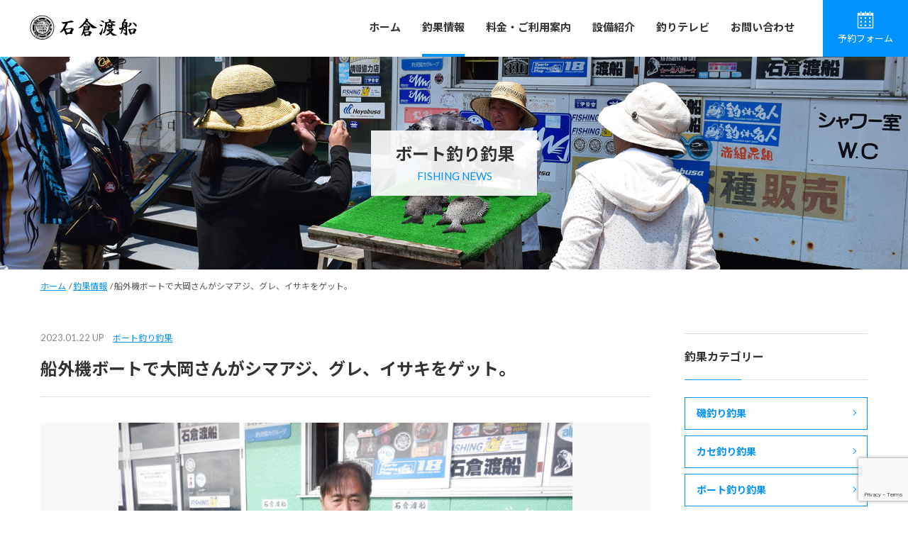

--- FILE ---
content_type: text/html; charset=UTF-8
request_url: https://ishikuratosen.com/fishing/23300/
body_size: 7114
content:
<!DOCTYPE html>
<html lang="ja">
<head prefix="og: http://ogp.me/ns# fb: http://ogp.me/ns/fb# article: http://ogp.me/ns/article#">
<meta charset="utf-8">
<meta http-equiv="X-UA-Compatible" content="IE=edge">
<meta name="format-detection" content="telephone=no">
<meta name="viewport" content="width=device-width">
<meta property="og:type" content="article">
<meta property="og:title" content="船外機ボートで大岡さんがシマアジ、グレ、イサキをゲット。｜磯釣り・カセ釣り・ボート釣りの石倉渡船｜三重県紀北町">
<meta property="og:url" content="https://ishikuratosen.com/fishing/23300">
<meta property="og:description" content="...">
<meta property="og:image" content="https://ishikuratosen.com/wp-content/uploads/2023/01/0000_0000_0000000014-4.jpg">
<meta property="fb:admins" content="1487491674828290">
<meta property="fb:app_id" content="492192898209571">
<meta name="description" content="三重県紀北町の渡船業。磯釣り・カセ釣り・ボート釣りなど多彩な釣りをお楽しみいただけます。黒鯛（チヌ）やイシダイ、アオリイカを釣るなら石倉渡船におまかせください。">
<meta name="keywords" content="石倉渡船,カセ釣り,磯釣り,ボート釣り,黒鯛,チヌ,名倉湾,釣り,三重県,紀北町,アオリイカ,カマス,紀伊長島">
<title>船外機ボートで大岡さんがシマアジ、グレ、イサキをゲット。｜磯釣り・カセ釣り・ボート釣りの石倉渡船｜三重県紀北町</title>
<link rel="shortcut icon" href="/favicon.ico">
<link rel="apple-touch-icon" sizes="180x180" href="/apple-touch-icon-180x180.png">
<link href="https://fonts.googleapis.com/css?family=Lato:400,700|Noto+Sans+JP:400,700&display=swap&subset=japanese" rel="stylesheet">
<link rel="stylesheet" href="https://ishikuratosen.com/wp-content/themes/ishikuratosen/css/sp.css" media="screen and (max-width: 480px)">
<link rel="stylesheet" href="https://ishikuratosen.com/wp-content/themes/ishikuratosen/css/pc.css" media="screen and (min-width: 481px)">
<meta name='robots' content='max-image-preview:large' />
	<style>img:is([sizes="auto" i], [sizes^="auto," i]) { contain-intrinsic-size: 3000px 1500px }</style>
	<link rel='stylesheet' id='wp-block-library-css' href='https://ishikuratosen.com/wp-includes/css/dist/block-library/style.min.css?ver=6.8.3' type='text/css' media='all' />
<style id='classic-theme-styles-inline-css' type='text/css'>
/*! This file is auto-generated */
.wp-block-button__link{color:#fff;background-color:#32373c;border-radius:9999px;box-shadow:none;text-decoration:none;padding:calc(.667em + 2px) calc(1.333em + 2px);font-size:1.125em}.wp-block-file__button{background:#32373c;color:#fff;text-decoration:none}
</style>
<style id='global-styles-inline-css' type='text/css'>
:root{--wp--preset--aspect-ratio--square: 1;--wp--preset--aspect-ratio--4-3: 4/3;--wp--preset--aspect-ratio--3-4: 3/4;--wp--preset--aspect-ratio--3-2: 3/2;--wp--preset--aspect-ratio--2-3: 2/3;--wp--preset--aspect-ratio--16-9: 16/9;--wp--preset--aspect-ratio--9-16: 9/16;--wp--preset--color--black: #000000;--wp--preset--color--cyan-bluish-gray: #abb8c3;--wp--preset--color--white: #ffffff;--wp--preset--color--pale-pink: #f78da7;--wp--preset--color--vivid-red: #cf2e2e;--wp--preset--color--luminous-vivid-orange: #ff6900;--wp--preset--color--luminous-vivid-amber: #fcb900;--wp--preset--color--light-green-cyan: #7bdcb5;--wp--preset--color--vivid-green-cyan: #00d084;--wp--preset--color--pale-cyan-blue: #8ed1fc;--wp--preset--color--vivid-cyan-blue: #0693e3;--wp--preset--color--vivid-purple: #9b51e0;--wp--preset--gradient--vivid-cyan-blue-to-vivid-purple: linear-gradient(135deg,rgba(6,147,227,1) 0%,rgb(155,81,224) 100%);--wp--preset--gradient--light-green-cyan-to-vivid-green-cyan: linear-gradient(135deg,rgb(122,220,180) 0%,rgb(0,208,130) 100%);--wp--preset--gradient--luminous-vivid-amber-to-luminous-vivid-orange: linear-gradient(135deg,rgba(252,185,0,1) 0%,rgba(255,105,0,1) 100%);--wp--preset--gradient--luminous-vivid-orange-to-vivid-red: linear-gradient(135deg,rgba(255,105,0,1) 0%,rgb(207,46,46) 100%);--wp--preset--gradient--very-light-gray-to-cyan-bluish-gray: linear-gradient(135deg,rgb(238,238,238) 0%,rgb(169,184,195) 100%);--wp--preset--gradient--cool-to-warm-spectrum: linear-gradient(135deg,rgb(74,234,220) 0%,rgb(151,120,209) 20%,rgb(207,42,186) 40%,rgb(238,44,130) 60%,rgb(251,105,98) 80%,rgb(254,248,76) 100%);--wp--preset--gradient--blush-light-purple: linear-gradient(135deg,rgb(255,206,236) 0%,rgb(152,150,240) 100%);--wp--preset--gradient--blush-bordeaux: linear-gradient(135deg,rgb(254,205,165) 0%,rgb(254,45,45) 50%,rgb(107,0,62) 100%);--wp--preset--gradient--luminous-dusk: linear-gradient(135deg,rgb(255,203,112) 0%,rgb(199,81,192) 50%,rgb(65,88,208) 100%);--wp--preset--gradient--pale-ocean: linear-gradient(135deg,rgb(255,245,203) 0%,rgb(182,227,212) 50%,rgb(51,167,181) 100%);--wp--preset--gradient--electric-grass: linear-gradient(135deg,rgb(202,248,128) 0%,rgb(113,206,126) 100%);--wp--preset--gradient--midnight: linear-gradient(135deg,rgb(2,3,129) 0%,rgb(40,116,252) 100%);--wp--preset--font-size--small: 13px;--wp--preset--font-size--medium: 20px;--wp--preset--font-size--large: 36px;--wp--preset--font-size--x-large: 42px;--wp--preset--spacing--20: 0.44rem;--wp--preset--spacing--30: 0.67rem;--wp--preset--spacing--40: 1rem;--wp--preset--spacing--50: 1.5rem;--wp--preset--spacing--60: 2.25rem;--wp--preset--spacing--70: 3.38rem;--wp--preset--spacing--80: 5.06rem;--wp--preset--shadow--natural: 6px 6px 9px rgba(0, 0, 0, 0.2);--wp--preset--shadow--deep: 12px 12px 50px rgba(0, 0, 0, 0.4);--wp--preset--shadow--sharp: 6px 6px 0px rgba(0, 0, 0, 0.2);--wp--preset--shadow--outlined: 6px 6px 0px -3px rgba(255, 255, 255, 1), 6px 6px rgba(0, 0, 0, 1);--wp--preset--shadow--crisp: 6px 6px 0px rgba(0, 0, 0, 1);}:where(.is-layout-flex){gap: 0.5em;}:where(.is-layout-grid){gap: 0.5em;}body .is-layout-flex{display: flex;}.is-layout-flex{flex-wrap: wrap;align-items: center;}.is-layout-flex > :is(*, div){margin: 0;}body .is-layout-grid{display: grid;}.is-layout-grid > :is(*, div){margin: 0;}:where(.wp-block-columns.is-layout-flex){gap: 2em;}:where(.wp-block-columns.is-layout-grid){gap: 2em;}:where(.wp-block-post-template.is-layout-flex){gap: 1.25em;}:where(.wp-block-post-template.is-layout-grid){gap: 1.25em;}.has-black-color{color: var(--wp--preset--color--black) !important;}.has-cyan-bluish-gray-color{color: var(--wp--preset--color--cyan-bluish-gray) !important;}.has-white-color{color: var(--wp--preset--color--white) !important;}.has-pale-pink-color{color: var(--wp--preset--color--pale-pink) !important;}.has-vivid-red-color{color: var(--wp--preset--color--vivid-red) !important;}.has-luminous-vivid-orange-color{color: var(--wp--preset--color--luminous-vivid-orange) !important;}.has-luminous-vivid-amber-color{color: var(--wp--preset--color--luminous-vivid-amber) !important;}.has-light-green-cyan-color{color: var(--wp--preset--color--light-green-cyan) !important;}.has-vivid-green-cyan-color{color: var(--wp--preset--color--vivid-green-cyan) !important;}.has-pale-cyan-blue-color{color: var(--wp--preset--color--pale-cyan-blue) !important;}.has-vivid-cyan-blue-color{color: var(--wp--preset--color--vivid-cyan-blue) !important;}.has-vivid-purple-color{color: var(--wp--preset--color--vivid-purple) !important;}.has-black-background-color{background-color: var(--wp--preset--color--black) !important;}.has-cyan-bluish-gray-background-color{background-color: var(--wp--preset--color--cyan-bluish-gray) !important;}.has-white-background-color{background-color: var(--wp--preset--color--white) !important;}.has-pale-pink-background-color{background-color: var(--wp--preset--color--pale-pink) !important;}.has-vivid-red-background-color{background-color: var(--wp--preset--color--vivid-red) !important;}.has-luminous-vivid-orange-background-color{background-color: var(--wp--preset--color--luminous-vivid-orange) !important;}.has-luminous-vivid-amber-background-color{background-color: var(--wp--preset--color--luminous-vivid-amber) !important;}.has-light-green-cyan-background-color{background-color: var(--wp--preset--color--light-green-cyan) !important;}.has-vivid-green-cyan-background-color{background-color: var(--wp--preset--color--vivid-green-cyan) !important;}.has-pale-cyan-blue-background-color{background-color: var(--wp--preset--color--pale-cyan-blue) !important;}.has-vivid-cyan-blue-background-color{background-color: var(--wp--preset--color--vivid-cyan-blue) !important;}.has-vivid-purple-background-color{background-color: var(--wp--preset--color--vivid-purple) !important;}.has-black-border-color{border-color: var(--wp--preset--color--black) !important;}.has-cyan-bluish-gray-border-color{border-color: var(--wp--preset--color--cyan-bluish-gray) !important;}.has-white-border-color{border-color: var(--wp--preset--color--white) !important;}.has-pale-pink-border-color{border-color: var(--wp--preset--color--pale-pink) !important;}.has-vivid-red-border-color{border-color: var(--wp--preset--color--vivid-red) !important;}.has-luminous-vivid-orange-border-color{border-color: var(--wp--preset--color--luminous-vivid-orange) !important;}.has-luminous-vivid-amber-border-color{border-color: var(--wp--preset--color--luminous-vivid-amber) !important;}.has-light-green-cyan-border-color{border-color: var(--wp--preset--color--light-green-cyan) !important;}.has-vivid-green-cyan-border-color{border-color: var(--wp--preset--color--vivid-green-cyan) !important;}.has-pale-cyan-blue-border-color{border-color: var(--wp--preset--color--pale-cyan-blue) !important;}.has-vivid-cyan-blue-border-color{border-color: var(--wp--preset--color--vivid-cyan-blue) !important;}.has-vivid-purple-border-color{border-color: var(--wp--preset--color--vivid-purple) !important;}.has-vivid-cyan-blue-to-vivid-purple-gradient-background{background: var(--wp--preset--gradient--vivid-cyan-blue-to-vivid-purple) !important;}.has-light-green-cyan-to-vivid-green-cyan-gradient-background{background: var(--wp--preset--gradient--light-green-cyan-to-vivid-green-cyan) !important;}.has-luminous-vivid-amber-to-luminous-vivid-orange-gradient-background{background: var(--wp--preset--gradient--luminous-vivid-amber-to-luminous-vivid-orange) !important;}.has-luminous-vivid-orange-to-vivid-red-gradient-background{background: var(--wp--preset--gradient--luminous-vivid-orange-to-vivid-red) !important;}.has-very-light-gray-to-cyan-bluish-gray-gradient-background{background: var(--wp--preset--gradient--very-light-gray-to-cyan-bluish-gray) !important;}.has-cool-to-warm-spectrum-gradient-background{background: var(--wp--preset--gradient--cool-to-warm-spectrum) !important;}.has-blush-light-purple-gradient-background{background: var(--wp--preset--gradient--blush-light-purple) !important;}.has-blush-bordeaux-gradient-background{background: var(--wp--preset--gradient--blush-bordeaux) !important;}.has-luminous-dusk-gradient-background{background: var(--wp--preset--gradient--luminous-dusk) !important;}.has-pale-ocean-gradient-background{background: var(--wp--preset--gradient--pale-ocean) !important;}.has-electric-grass-gradient-background{background: var(--wp--preset--gradient--electric-grass) !important;}.has-midnight-gradient-background{background: var(--wp--preset--gradient--midnight) !important;}.has-small-font-size{font-size: var(--wp--preset--font-size--small) !important;}.has-medium-font-size{font-size: var(--wp--preset--font-size--medium) !important;}.has-large-font-size{font-size: var(--wp--preset--font-size--large) !important;}.has-x-large-font-size{font-size: var(--wp--preset--font-size--x-large) !important;}
:where(.wp-block-post-template.is-layout-flex){gap: 1.25em;}:where(.wp-block-post-template.is-layout-grid){gap: 1.25em;}
:where(.wp-block-columns.is-layout-flex){gap: 2em;}:where(.wp-block-columns.is-layout-grid){gap: 2em;}
:root :where(.wp-block-pullquote){font-size: 1.5em;line-height: 1.6;}
</style>
<link rel='stylesheet' id='contact-form-7-css' href='https://ishikuratosen.com/wp-content/plugins/contact-form-7/includes/css/styles.css?ver=6.0.6' type='text/css' media='all' />
<link rel="https://api.w.org/" href="https://ishikuratosen.com/wp-json/" /><link rel="canonical" href="https://ishikuratosen.com/fishing/23300" />
<link rel="alternate" title="oEmbed (JSON)" type="application/json+oembed" href="https://ishikuratosen.com/wp-json/oembed/1.0/embed?url=https%3A%2F%2Fishikuratosen.com%2Ffishing%2F23300" />
<link rel="alternate" title="oEmbed (XML)" type="text/xml+oembed" href="https://ishikuratosen.com/wp-json/oembed/1.0/embed?url=https%3A%2F%2Fishikuratosen.com%2Ffishing%2F23300&#038;format=xml" />
</head>
<body>
	<div id="fb-root"></div>
<script async defer crossorigin="anonymous" src="https://connect.facebook.net/ja_JP/sdk.js#xfbml=1&version=v23.0&appId=191187751377294"></script>
	<div class="wrap" id="wrap">
		<div class="device-pc">
			<header class="header">
				<div class="header-inner">
					<h1 class="site-logo"><a href="https://ishikuratosen.com/"><img src="https://ishikuratosen.com/wp-content/themes/ishikuratosen/images/logo.png" alt="石倉渡船"></a></h1>
					<nav class="nav">
						<ul>
							<li ><a href="https://ishikuratosen.com/">ホーム</a></li>
							<li class="active"><a href="https://ishikuratosen.com/fishing/">釣果情報</a></li>
							<li ><a href="https://ishikuratosen.com/guide/">料金・ご利用案内</a></li>
							<li ><a href="https://ishikuratosen.com/facility/">設備紹介</a></li>
							<li ><a href="https://ishikuratosen.com/fishing-tv/">釣りテレビ</a></li>
							<li ><a href="https://ishikuratosen.com/contact/">お問い合わせ</a></li>
						</ul>
					</nav>
					<a class="head-form" href="/booking/"><img class="calendar-i" src="https://ishikuratosen.com/wp-content/themes/ishikuratosen/images/calendar.png"><br>予約フォーム</a>
				</div>
			</header>
		</div>
		<div class="device-sp">
			<header class="header">
				<div class="header-inner">
					<h1 class="site-logo"><a href="https://ishikuratosen.com/"><img src="https://ishikuratosen.com/wp-content/themes/ishikuratosen/images/logo.png" alt="石倉渡船"></a></h1>
					<div class="menu-trigger-wrap">
						<div class="menu-trigger">
							<span></span>
							<span></span>
						</div>
						<p class="menu-trigger-text">MENU</p>
					</div>
					<div class="nav-wrap">
						<nav class="nav">
							<ul>
								<li><a href="https://ishikuratosen.com/">ホーム</a></li>
								<li><a href="https://ishikuratosen.com/fishing/">釣果情報</a></li>
								<li><a href="https://ishikuratosen.com/guide/">料金・ご利用案内</a></li>
								<li><a href="https://ishikuratosen.com/facility/">設備紹介</a></li>
								<li><a href="https://ishikuratosen.com/fishing-tv/">釣りテレビ</a></li>
								<li><a href="https://ishikuratosen.com/contact/">お問い合わせ</a></li>
							</ul>
						</nav>
						<a class="head-form" href="/booking/"><img class="icon calendar-i" src="https://ishikuratosen.com/wp-content/themes/ishikuratosen/images/calendar.svg">タップして予約する</a>
						<a class="head-form" href="tel:0597470712"><img class="icon call-i" src="https://ishikuratosen.com/wp-content/themes/ishikuratosen/images/call.svg">タップして電話する</a>
						<p class="close-btn"><img class="icon close-i" src="https://ishikuratosen.com/wp-content/themes/ishikuratosen/images/close.svg">閉じる</p>
					</div>
				</div>
			</header>
		</div>
		<div class="custom-head fishing-custom-head">
	<div class="custom-head-inner">
		<h2 class="custom-head-title">ボート釣り釣果</h2>
		<p class="custom-head-en-title">FISHING NEWS</p>
	</div>
</div>
<div class="breadcrumbs">
  <!-- Breadcrumb NavXT 7.4.1 -->
<span property="itemListElement" typeof="ListItem"><a property="item" typeof="WebPage" title="Go to 磯釣り・カセ釣り・ボート釣りの石倉渡船｜三重県紀北町." href="https://ishikuratosen.com" class="home" ><span property="name">ホーム</span></a><meta property="position" content="1"></span>&nbsp;&nbsp;/&nbsp;<span property="itemListElement" typeof="ListItem"><a property="item" typeof="WebPage" title="釣果情報へ移動する" href="https://ishikuratosen.com/fishing/" class="archive post-fishing-archive" ><span property="name">釣果情報</span></a><meta property="position" content="2"></span>&nbsp;&nbsp;/&nbsp;<span property="itemListElement" typeof="ListItem"><span property="name" class="post post-fishing current-item">船外機ボートで大岡さんがシマアジ、グレ、イサキをゲット。</span><meta property="url" content="https://ishikuratosen.com/fishing/23300"><meta property="position" content="3"></span></div>
<div class="single">
	<div class="main">
		<div class="info-post-wrap">
					<article class="info-post">
				<header class="single-head">
					<ul class="single-data">
						<li><time datetime="2023.01.22">2023.01.22&nbsp;UP</time></li>
						<li><a href="https://ishikuratosen.com/fishing/fishing_type/boat/" rel="tag">ボート釣り釣果</a></li>
					</ul>
					<h3 class="single-title">船外機ボートで大岡さんがシマアジ、グレ、イサキをゲット。</h3>
				</header>
				<div class="single-cont">
					<div class="slider">
						<ul class="bxslider01">
														<li>
							<img src="https://ishikuratosen.com/wp-content/uploads/2023/01/0000_0000_0000000014-4.jpg" alt="">
							</li>
																											</ul>
					</div>
					<table class="single-table">
						<tr>
							<th>釣行日</th>
							<td>2023年01月22日</td>
						</tr>
						<tr>
							<th>釣り人</th>
							<td>大岡さん</td>
						</tr>
											</table>
				</div>
			</article>
				</div>
		<ul class="page-nav">
			<li class="nav-btn prev"><a href="https://ishikuratosen.com/fishing/23298" rel="prev">前の記事</a></li>
			<li class="nav-btn next"><a href="https://ishikuratosen.com/fishing/23301" rel="next">次の記事</a></li>
		</ul>
		<div class="related">
			<h4 class="related-head">関連釣果</h4>
				<div class="related-wrap">
																<div class="related-post">
				 <a href="https://ishikuratosen.com/fishing/36160">
					 <figure class="related-thumb">
						 						 <img width="268" height="180" src="https://ishikuratosen.com/wp-content/uploads/2026/01/IMG_8018-268x180.jpeg" class="attachment-related-thumb size-related-thumb wp-post-image" alt="" decoding="async" loading="lazy" srcset="https://ishikuratosen.com/wp-content/uploads/2026/01/IMG_8018-268x180.jpeg 268w, https://ishikuratosen.com/wp-content/uploads/2026/01/IMG_8018-362x244.jpeg 362w" sizes="auto, (max-width: 268px) 100vw, 268px" />						 						 <figcaption class="related-caption">船外機ボートで岡崎さんがヒラメ＆マトウダイをゲット。</figcaption>
					 </figure>
				 </a>
				</div>
								<div class="related-post">
				 <a href="https://ishikuratosen.com/fishing/36159">
					 <figure class="related-thumb">
						 						 <img width="268" height="180" src="https://ishikuratosen.com/wp-content/uploads/2026/01/IMG_8019-268x180.jpeg" class="attachment-related-thumb size-related-thumb wp-post-image" alt="" decoding="async" loading="lazy" srcset="https://ishikuratosen.com/wp-content/uploads/2026/01/IMG_8019-268x180.jpeg 268w, https://ishikuratosen.com/wp-content/uploads/2026/01/IMG_8019-362x244.jpeg 362w" sizes="auto, (max-width: 268px) 100vw, 268px" />						 						 <figcaption class="related-caption">船外機ボートで長谷川さんがアカハタ、マトウダイ、カマス、エソ、アジをゲット。</figcaption>
					 </figure>
				 </a>
				</div>
								<div class="related-post">
				 <a href="https://ishikuratosen.com/fishing/36154">
					 <figure class="related-thumb">
						 						 <img width="268" height="180" src="https://ishikuratosen.com/wp-content/uploads/2026/01/IMG_7978-268x180.jpeg" class="attachment-related-thumb size-related-thumb wp-post-image" alt="" decoding="async" loading="lazy" srcset="https://ishikuratosen.com/wp-content/uploads/2026/01/IMG_7978-268x180.jpeg 268w, https://ishikuratosen.com/wp-content/uploads/2026/01/IMG_7978-362x244.jpeg 362w" sizes="auto, (max-width: 268px) 100vw, 268px" />						 						 <figcaption class="related-caption">船外機ボートで仲井さんがシロアマダイ、イトヨリ、マダイをゲット。</figcaption>
					 </figure>
				 </a>
				</div>
												</div>
		</div>
	</div>
		<div class="side">
		<div class="side-cont">
			<h3 class="side-head">釣果カテゴリー</h3>
			<ul class="side-fishing-cat">
				<li><a href="https://ishikuratosen.com/fishing_type/iso/">磯釣り釣果</a></li>
				<li><a href="https://ishikuratosen.com/fishing_type/kase/">カセ釣り釣果</a></li>
				<li><a href="https://ishikuratosen.com/fishing_type/boat/">ボート釣り釣果</a></li>
				<li><a href="https://ishikuratosen.com/fishing_type/user/">投稿釣果</a></li>
			</ul>
		</div>
		<div class="side-cont">
			<h3 class="side-head">釣果投稿フォーム</h3>
			<p>石倉渡船では皆様の釣果情報を随時募集しております。下記、フォームよりドシドシ応募してください。</p>
			<a class="base-btn side-btn" href="https://ishikuratosen.com/fishing-form/">釣果投稿フォーム</a>
		</div>
	</div>
	</div>
	<div class="footer-area">
				<footer class="footer">
			<div class="footer-inner">
				<div class="footer-info-area">
					<div class="footer-info">
						<h3 class="footer-site-logo"><a href="https://ishikuratosen.com/"><img src="https://ishikuratosen.com/wp-content/themes/ishikuratosen/images/foot-logo.png" alt="石倉渡船"></a></h3>
						<p class="address">〒519-3204  三重県北牟婁郡紀北町東長島2682-10<br>
TEL：0597-47-0712  FAX：0597-47-4331</p>
												<a class="base-btn footer-btn" href="https://goo.gl/maps/wxYfV5uUsNnBjhbh9" target="_blank" rel="noopener">Google Maps</a>
											</div>
					<div class="footer-sns">
						<h4 class="footer-sns-head">公式SNS：</h4>
						<ul class="footer-sns-list">
							<li><a href="https://www.facebook.com/ishikuratosen.turi1/" target="_blank" rel="noopener"><img src="https://ishikuratosen.com/wp-content/themes/ishikuratosen/images/fb.svg" alt="フェイスブック"></li>
							<li><a href="https://twitter.com/marintosen" target="_blank" rel="noopener"><img src="https://ishikuratosen.com/wp-content/themes/ishikuratosen/images/tw.svg" alt="ツイッター"></li>
							<li><a href="https://www.instagram.com/ishikura_tosen/" target="_blank" rel="noopener"><img src="https://ishikuratosen.com/wp-content/themes/ishikuratosen/images/ig.svg" alt="インスタグラム"></li>
							<li><a href="https://www.youtube.com/channel/UCMAYzda7cuE6ptb2ntz3p3g" target="_blank" rel="noopener"><img src="https://ishikuratosen.com/wp-content/themes/ishikuratosen/images/yt.svg" alt="石倉渡船釣りテレビ"></a></li>
						</ul>
					</div>
				</div>
				<div class="footer-copy-area">
					<ul class="footer-nav">
						<li><a href="https://ishikuratosen.com/privacypolicy/">個人情報保護方針</a></li>
						<li><a href="https://ishikuratosen.com/kumiai/kumiai.htm">紀伊長島観光渡船協同組合</a></li>
					</ul>
					<p class="copy">Copyright&copy; ISHIKURA TOSEN All Rights Reserved.</p>
				</div>
			</div>
		</footer>
	</div>
	<a class="back-top" id="back-top" href="#wrap"><img src="https://ishikuratosen.com/wp-content/themes/ishikuratosen/images/top-back-arrow.png" alt="トップに戻る"></a>
</div>
<script src="https://ajax.googleapis.com/ajax/libs/jquery/1.11.3/jquery.min.js"></script>
<script src="https://ishikuratosen.com/wp-content/themes/ishikuratosen/js/jquery.bxslider.min.js"></script>
<script>
	//results-slider
(function(){
jQuery(document).ready(function(){
  jQuery('.bxslider01').bxSlider({
  });
});
})(jQuery);
</script>
<script src="https://ishikuratosen.com/wp-content/themes/ishikuratosen/js/libs.js"></script>
<!-- Global site tag (gtag.js) - Google Analytics -->
<script async src="https://www.googletagmanager.com/gtag/js?id=UA-58060181-2"></script>
<script>
  window.dataLayer = window.dataLayer || [];
  function gtag(){dataLayer.push(arguments);}
  gtag('js', new Date());

  gtag('config', 'UA-58060181-2');
</script>
<script type="speculationrules">
{"prefetch":[{"source":"document","where":{"and":[{"href_matches":"\/*"},{"not":{"href_matches":["\/wp-*.php","\/wp-admin\/*","\/wp-content\/uploads\/*","\/wp-content\/*","\/wp-content\/plugins\/*","\/wp-content\/themes\/ishikuratosen\/*","\/*\\?(.+)"]}},{"not":{"selector_matches":"a[rel~=\"nofollow\"]"}},{"not":{"selector_matches":".no-prefetch, .no-prefetch a"}}]},"eagerness":"conservative"}]}
</script>
<script type="text/javascript" src="https://ishikuratosen.com/wp-includes/js/dist/hooks.min.js?ver=4d63a3d491d11ffd8ac6" id="wp-hooks-js"></script>
<script type="text/javascript" src="https://ishikuratosen.com/wp-includes/js/dist/i18n.min.js?ver=5e580eb46a90c2b997e6" id="wp-i18n-js"></script>
<script type="text/javascript" id="wp-i18n-js-after">
/* <![CDATA[ */
wp.i18n.setLocaleData( { 'text direction\u0004ltr': [ 'ltr' ] } );
/* ]]> */
</script>
<script type="text/javascript" src="https://ishikuratosen.com/wp-content/plugins/contact-form-7/includes/swv/js/index.js?ver=6.0.6" id="swv-js"></script>
<script type="text/javascript" id="contact-form-7-js-translations">
/* <![CDATA[ */
( function( domain, translations ) {
	var localeData = translations.locale_data[ domain ] || translations.locale_data.messages;
	localeData[""].domain = domain;
	wp.i18n.setLocaleData( localeData, domain );
} )( "contact-form-7", {"translation-revision-date":"2025-04-11 06:42:50+0000","generator":"GlotPress\/4.0.1","domain":"messages","locale_data":{"messages":{"":{"domain":"messages","plural-forms":"nplurals=1; plural=0;","lang":"ja_JP"},"This contact form is placed in the wrong place.":["\u3053\u306e\u30b3\u30f3\u30bf\u30af\u30c8\u30d5\u30a9\u30fc\u30e0\u306f\u9593\u9055\u3063\u305f\u4f4d\u7f6e\u306b\u7f6e\u304b\u308c\u3066\u3044\u307e\u3059\u3002"],"Error:":["\u30a8\u30e9\u30fc:"]}},"comment":{"reference":"includes\/js\/index.js"}} );
/* ]]> */
</script>
<script type="text/javascript" id="contact-form-7-js-before">
/* <![CDATA[ */
var wpcf7 = {
    "api": {
        "root": "https:\/\/ishikuratosen.com\/wp-json\/",
        "namespace": "contact-form-7\/v1"
    }
};
/* ]]> */
</script>
<script type="text/javascript" src="https://ishikuratosen.com/wp-content/plugins/contact-form-7/includes/js/index.js?ver=6.0.6" id="contact-form-7-js"></script>
<script type="text/javascript" src="https://www.google.com/recaptcha/api.js?render=6LfApNIUAAAAAKmDFkbC29htRJX-n0ufwYfJdFWQ&amp;ver=3.0" id="google-recaptcha-js"></script>
<script type="text/javascript" src="https://ishikuratosen.com/wp-includes/js/dist/vendor/wp-polyfill.min.js?ver=3.15.0" id="wp-polyfill-js"></script>
<script type="text/javascript" id="wpcf7-recaptcha-js-before">
/* <![CDATA[ */
var wpcf7_recaptcha = {
    "sitekey": "6LfApNIUAAAAAKmDFkbC29htRJX-n0ufwYfJdFWQ",
    "actions": {
        "homepage": "homepage",
        "contactform": "contactform"
    }
};
/* ]]> */
</script>
<script type="text/javascript" src="https://ishikuratosen.com/wp-content/plugins/contact-form-7/modules/recaptcha/index.js?ver=6.0.6" id="wpcf7-recaptcha-js"></script>
</body>
</html>

--- FILE ---
content_type: text/html; charset=utf-8
request_url: https://www.google.com/recaptcha/api2/anchor?ar=1&k=6LfApNIUAAAAAKmDFkbC29htRJX-n0ufwYfJdFWQ&co=aHR0cHM6Ly9pc2hpa3VyYXRvc2VuLmNvbTo0NDM.&hl=en&v=PoyoqOPhxBO7pBk68S4YbpHZ&size=invisible&anchor-ms=20000&execute-ms=30000&cb=h1rkylfyh5ob
body_size: 48835
content:
<!DOCTYPE HTML><html dir="ltr" lang="en"><head><meta http-equiv="Content-Type" content="text/html; charset=UTF-8">
<meta http-equiv="X-UA-Compatible" content="IE=edge">
<title>reCAPTCHA</title>
<style type="text/css">
/* cyrillic-ext */
@font-face {
  font-family: 'Roboto';
  font-style: normal;
  font-weight: 400;
  font-stretch: 100%;
  src: url(//fonts.gstatic.com/s/roboto/v48/KFO7CnqEu92Fr1ME7kSn66aGLdTylUAMa3GUBHMdazTgWw.woff2) format('woff2');
  unicode-range: U+0460-052F, U+1C80-1C8A, U+20B4, U+2DE0-2DFF, U+A640-A69F, U+FE2E-FE2F;
}
/* cyrillic */
@font-face {
  font-family: 'Roboto';
  font-style: normal;
  font-weight: 400;
  font-stretch: 100%;
  src: url(//fonts.gstatic.com/s/roboto/v48/KFO7CnqEu92Fr1ME7kSn66aGLdTylUAMa3iUBHMdazTgWw.woff2) format('woff2');
  unicode-range: U+0301, U+0400-045F, U+0490-0491, U+04B0-04B1, U+2116;
}
/* greek-ext */
@font-face {
  font-family: 'Roboto';
  font-style: normal;
  font-weight: 400;
  font-stretch: 100%;
  src: url(//fonts.gstatic.com/s/roboto/v48/KFO7CnqEu92Fr1ME7kSn66aGLdTylUAMa3CUBHMdazTgWw.woff2) format('woff2');
  unicode-range: U+1F00-1FFF;
}
/* greek */
@font-face {
  font-family: 'Roboto';
  font-style: normal;
  font-weight: 400;
  font-stretch: 100%;
  src: url(//fonts.gstatic.com/s/roboto/v48/KFO7CnqEu92Fr1ME7kSn66aGLdTylUAMa3-UBHMdazTgWw.woff2) format('woff2');
  unicode-range: U+0370-0377, U+037A-037F, U+0384-038A, U+038C, U+038E-03A1, U+03A3-03FF;
}
/* math */
@font-face {
  font-family: 'Roboto';
  font-style: normal;
  font-weight: 400;
  font-stretch: 100%;
  src: url(//fonts.gstatic.com/s/roboto/v48/KFO7CnqEu92Fr1ME7kSn66aGLdTylUAMawCUBHMdazTgWw.woff2) format('woff2');
  unicode-range: U+0302-0303, U+0305, U+0307-0308, U+0310, U+0312, U+0315, U+031A, U+0326-0327, U+032C, U+032F-0330, U+0332-0333, U+0338, U+033A, U+0346, U+034D, U+0391-03A1, U+03A3-03A9, U+03B1-03C9, U+03D1, U+03D5-03D6, U+03F0-03F1, U+03F4-03F5, U+2016-2017, U+2034-2038, U+203C, U+2040, U+2043, U+2047, U+2050, U+2057, U+205F, U+2070-2071, U+2074-208E, U+2090-209C, U+20D0-20DC, U+20E1, U+20E5-20EF, U+2100-2112, U+2114-2115, U+2117-2121, U+2123-214F, U+2190, U+2192, U+2194-21AE, U+21B0-21E5, U+21F1-21F2, U+21F4-2211, U+2213-2214, U+2216-22FF, U+2308-230B, U+2310, U+2319, U+231C-2321, U+2336-237A, U+237C, U+2395, U+239B-23B7, U+23D0, U+23DC-23E1, U+2474-2475, U+25AF, U+25B3, U+25B7, U+25BD, U+25C1, U+25CA, U+25CC, U+25FB, U+266D-266F, U+27C0-27FF, U+2900-2AFF, U+2B0E-2B11, U+2B30-2B4C, U+2BFE, U+3030, U+FF5B, U+FF5D, U+1D400-1D7FF, U+1EE00-1EEFF;
}
/* symbols */
@font-face {
  font-family: 'Roboto';
  font-style: normal;
  font-weight: 400;
  font-stretch: 100%;
  src: url(//fonts.gstatic.com/s/roboto/v48/KFO7CnqEu92Fr1ME7kSn66aGLdTylUAMaxKUBHMdazTgWw.woff2) format('woff2');
  unicode-range: U+0001-000C, U+000E-001F, U+007F-009F, U+20DD-20E0, U+20E2-20E4, U+2150-218F, U+2190, U+2192, U+2194-2199, U+21AF, U+21E6-21F0, U+21F3, U+2218-2219, U+2299, U+22C4-22C6, U+2300-243F, U+2440-244A, U+2460-24FF, U+25A0-27BF, U+2800-28FF, U+2921-2922, U+2981, U+29BF, U+29EB, U+2B00-2BFF, U+4DC0-4DFF, U+FFF9-FFFB, U+10140-1018E, U+10190-1019C, U+101A0, U+101D0-101FD, U+102E0-102FB, U+10E60-10E7E, U+1D2C0-1D2D3, U+1D2E0-1D37F, U+1F000-1F0FF, U+1F100-1F1AD, U+1F1E6-1F1FF, U+1F30D-1F30F, U+1F315, U+1F31C, U+1F31E, U+1F320-1F32C, U+1F336, U+1F378, U+1F37D, U+1F382, U+1F393-1F39F, U+1F3A7-1F3A8, U+1F3AC-1F3AF, U+1F3C2, U+1F3C4-1F3C6, U+1F3CA-1F3CE, U+1F3D4-1F3E0, U+1F3ED, U+1F3F1-1F3F3, U+1F3F5-1F3F7, U+1F408, U+1F415, U+1F41F, U+1F426, U+1F43F, U+1F441-1F442, U+1F444, U+1F446-1F449, U+1F44C-1F44E, U+1F453, U+1F46A, U+1F47D, U+1F4A3, U+1F4B0, U+1F4B3, U+1F4B9, U+1F4BB, U+1F4BF, U+1F4C8-1F4CB, U+1F4D6, U+1F4DA, U+1F4DF, U+1F4E3-1F4E6, U+1F4EA-1F4ED, U+1F4F7, U+1F4F9-1F4FB, U+1F4FD-1F4FE, U+1F503, U+1F507-1F50B, U+1F50D, U+1F512-1F513, U+1F53E-1F54A, U+1F54F-1F5FA, U+1F610, U+1F650-1F67F, U+1F687, U+1F68D, U+1F691, U+1F694, U+1F698, U+1F6AD, U+1F6B2, U+1F6B9-1F6BA, U+1F6BC, U+1F6C6-1F6CF, U+1F6D3-1F6D7, U+1F6E0-1F6EA, U+1F6F0-1F6F3, U+1F6F7-1F6FC, U+1F700-1F7FF, U+1F800-1F80B, U+1F810-1F847, U+1F850-1F859, U+1F860-1F887, U+1F890-1F8AD, U+1F8B0-1F8BB, U+1F8C0-1F8C1, U+1F900-1F90B, U+1F93B, U+1F946, U+1F984, U+1F996, U+1F9E9, U+1FA00-1FA6F, U+1FA70-1FA7C, U+1FA80-1FA89, U+1FA8F-1FAC6, U+1FACE-1FADC, U+1FADF-1FAE9, U+1FAF0-1FAF8, U+1FB00-1FBFF;
}
/* vietnamese */
@font-face {
  font-family: 'Roboto';
  font-style: normal;
  font-weight: 400;
  font-stretch: 100%;
  src: url(//fonts.gstatic.com/s/roboto/v48/KFO7CnqEu92Fr1ME7kSn66aGLdTylUAMa3OUBHMdazTgWw.woff2) format('woff2');
  unicode-range: U+0102-0103, U+0110-0111, U+0128-0129, U+0168-0169, U+01A0-01A1, U+01AF-01B0, U+0300-0301, U+0303-0304, U+0308-0309, U+0323, U+0329, U+1EA0-1EF9, U+20AB;
}
/* latin-ext */
@font-face {
  font-family: 'Roboto';
  font-style: normal;
  font-weight: 400;
  font-stretch: 100%;
  src: url(//fonts.gstatic.com/s/roboto/v48/KFO7CnqEu92Fr1ME7kSn66aGLdTylUAMa3KUBHMdazTgWw.woff2) format('woff2');
  unicode-range: U+0100-02BA, U+02BD-02C5, U+02C7-02CC, U+02CE-02D7, U+02DD-02FF, U+0304, U+0308, U+0329, U+1D00-1DBF, U+1E00-1E9F, U+1EF2-1EFF, U+2020, U+20A0-20AB, U+20AD-20C0, U+2113, U+2C60-2C7F, U+A720-A7FF;
}
/* latin */
@font-face {
  font-family: 'Roboto';
  font-style: normal;
  font-weight: 400;
  font-stretch: 100%;
  src: url(//fonts.gstatic.com/s/roboto/v48/KFO7CnqEu92Fr1ME7kSn66aGLdTylUAMa3yUBHMdazQ.woff2) format('woff2');
  unicode-range: U+0000-00FF, U+0131, U+0152-0153, U+02BB-02BC, U+02C6, U+02DA, U+02DC, U+0304, U+0308, U+0329, U+2000-206F, U+20AC, U+2122, U+2191, U+2193, U+2212, U+2215, U+FEFF, U+FFFD;
}
/* cyrillic-ext */
@font-face {
  font-family: 'Roboto';
  font-style: normal;
  font-weight: 500;
  font-stretch: 100%;
  src: url(//fonts.gstatic.com/s/roboto/v48/KFO7CnqEu92Fr1ME7kSn66aGLdTylUAMa3GUBHMdazTgWw.woff2) format('woff2');
  unicode-range: U+0460-052F, U+1C80-1C8A, U+20B4, U+2DE0-2DFF, U+A640-A69F, U+FE2E-FE2F;
}
/* cyrillic */
@font-face {
  font-family: 'Roboto';
  font-style: normal;
  font-weight: 500;
  font-stretch: 100%;
  src: url(//fonts.gstatic.com/s/roboto/v48/KFO7CnqEu92Fr1ME7kSn66aGLdTylUAMa3iUBHMdazTgWw.woff2) format('woff2');
  unicode-range: U+0301, U+0400-045F, U+0490-0491, U+04B0-04B1, U+2116;
}
/* greek-ext */
@font-face {
  font-family: 'Roboto';
  font-style: normal;
  font-weight: 500;
  font-stretch: 100%;
  src: url(//fonts.gstatic.com/s/roboto/v48/KFO7CnqEu92Fr1ME7kSn66aGLdTylUAMa3CUBHMdazTgWw.woff2) format('woff2');
  unicode-range: U+1F00-1FFF;
}
/* greek */
@font-face {
  font-family: 'Roboto';
  font-style: normal;
  font-weight: 500;
  font-stretch: 100%;
  src: url(//fonts.gstatic.com/s/roboto/v48/KFO7CnqEu92Fr1ME7kSn66aGLdTylUAMa3-UBHMdazTgWw.woff2) format('woff2');
  unicode-range: U+0370-0377, U+037A-037F, U+0384-038A, U+038C, U+038E-03A1, U+03A3-03FF;
}
/* math */
@font-face {
  font-family: 'Roboto';
  font-style: normal;
  font-weight: 500;
  font-stretch: 100%;
  src: url(//fonts.gstatic.com/s/roboto/v48/KFO7CnqEu92Fr1ME7kSn66aGLdTylUAMawCUBHMdazTgWw.woff2) format('woff2');
  unicode-range: U+0302-0303, U+0305, U+0307-0308, U+0310, U+0312, U+0315, U+031A, U+0326-0327, U+032C, U+032F-0330, U+0332-0333, U+0338, U+033A, U+0346, U+034D, U+0391-03A1, U+03A3-03A9, U+03B1-03C9, U+03D1, U+03D5-03D6, U+03F0-03F1, U+03F4-03F5, U+2016-2017, U+2034-2038, U+203C, U+2040, U+2043, U+2047, U+2050, U+2057, U+205F, U+2070-2071, U+2074-208E, U+2090-209C, U+20D0-20DC, U+20E1, U+20E5-20EF, U+2100-2112, U+2114-2115, U+2117-2121, U+2123-214F, U+2190, U+2192, U+2194-21AE, U+21B0-21E5, U+21F1-21F2, U+21F4-2211, U+2213-2214, U+2216-22FF, U+2308-230B, U+2310, U+2319, U+231C-2321, U+2336-237A, U+237C, U+2395, U+239B-23B7, U+23D0, U+23DC-23E1, U+2474-2475, U+25AF, U+25B3, U+25B7, U+25BD, U+25C1, U+25CA, U+25CC, U+25FB, U+266D-266F, U+27C0-27FF, U+2900-2AFF, U+2B0E-2B11, U+2B30-2B4C, U+2BFE, U+3030, U+FF5B, U+FF5D, U+1D400-1D7FF, U+1EE00-1EEFF;
}
/* symbols */
@font-face {
  font-family: 'Roboto';
  font-style: normal;
  font-weight: 500;
  font-stretch: 100%;
  src: url(//fonts.gstatic.com/s/roboto/v48/KFO7CnqEu92Fr1ME7kSn66aGLdTylUAMaxKUBHMdazTgWw.woff2) format('woff2');
  unicode-range: U+0001-000C, U+000E-001F, U+007F-009F, U+20DD-20E0, U+20E2-20E4, U+2150-218F, U+2190, U+2192, U+2194-2199, U+21AF, U+21E6-21F0, U+21F3, U+2218-2219, U+2299, U+22C4-22C6, U+2300-243F, U+2440-244A, U+2460-24FF, U+25A0-27BF, U+2800-28FF, U+2921-2922, U+2981, U+29BF, U+29EB, U+2B00-2BFF, U+4DC0-4DFF, U+FFF9-FFFB, U+10140-1018E, U+10190-1019C, U+101A0, U+101D0-101FD, U+102E0-102FB, U+10E60-10E7E, U+1D2C0-1D2D3, U+1D2E0-1D37F, U+1F000-1F0FF, U+1F100-1F1AD, U+1F1E6-1F1FF, U+1F30D-1F30F, U+1F315, U+1F31C, U+1F31E, U+1F320-1F32C, U+1F336, U+1F378, U+1F37D, U+1F382, U+1F393-1F39F, U+1F3A7-1F3A8, U+1F3AC-1F3AF, U+1F3C2, U+1F3C4-1F3C6, U+1F3CA-1F3CE, U+1F3D4-1F3E0, U+1F3ED, U+1F3F1-1F3F3, U+1F3F5-1F3F7, U+1F408, U+1F415, U+1F41F, U+1F426, U+1F43F, U+1F441-1F442, U+1F444, U+1F446-1F449, U+1F44C-1F44E, U+1F453, U+1F46A, U+1F47D, U+1F4A3, U+1F4B0, U+1F4B3, U+1F4B9, U+1F4BB, U+1F4BF, U+1F4C8-1F4CB, U+1F4D6, U+1F4DA, U+1F4DF, U+1F4E3-1F4E6, U+1F4EA-1F4ED, U+1F4F7, U+1F4F9-1F4FB, U+1F4FD-1F4FE, U+1F503, U+1F507-1F50B, U+1F50D, U+1F512-1F513, U+1F53E-1F54A, U+1F54F-1F5FA, U+1F610, U+1F650-1F67F, U+1F687, U+1F68D, U+1F691, U+1F694, U+1F698, U+1F6AD, U+1F6B2, U+1F6B9-1F6BA, U+1F6BC, U+1F6C6-1F6CF, U+1F6D3-1F6D7, U+1F6E0-1F6EA, U+1F6F0-1F6F3, U+1F6F7-1F6FC, U+1F700-1F7FF, U+1F800-1F80B, U+1F810-1F847, U+1F850-1F859, U+1F860-1F887, U+1F890-1F8AD, U+1F8B0-1F8BB, U+1F8C0-1F8C1, U+1F900-1F90B, U+1F93B, U+1F946, U+1F984, U+1F996, U+1F9E9, U+1FA00-1FA6F, U+1FA70-1FA7C, U+1FA80-1FA89, U+1FA8F-1FAC6, U+1FACE-1FADC, U+1FADF-1FAE9, U+1FAF0-1FAF8, U+1FB00-1FBFF;
}
/* vietnamese */
@font-face {
  font-family: 'Roboto';
  font-style: normal;
  font-weight: 500;
  font-stretch: 100%;
  src: url(//fonts.gstatic.com/s/roboto/v48/KFO7CnqEu92Fr1ME7kSn66aGLdTylUAMa3OUBHMdazTgWw.woff2) format('woff2');
  unicode-range: U+0102-0103, U+0110-0111, U+0128-0129, U+0168-0169, U+01A0-01A1, U+01AF-01B0, U+0300-0301, U+0303-0304, U+0308-0309, U+0323, U+0329, U+1EA0-1EF9, U+20AB;
}
/* latin-ext */
@font-face {
  font-family: 'Roboto';
  font-style: normal;
  font-weight: 500;
  font-stretch: 100%;
  src: url(//fonts.gstatic.com/s/roboto/v48/KFO7CnqEu92Fr1ME7kSn66aGLdTylUAMa3KUBHMdazTgWw.woff2) format('woff2');
  unicode-range: U+0100-02BA, U+02BD-02C5, U+02C7-02CC, U+02CE-02D7, U+02DD-02FF, U+0304, U+0308, U+0329, U+1D00-1DBF, U+1E00-1E9F, U+1EF2-1EFF, U+2020, U+20A0-20AB, U+20AD-20C0, U+2113, U+2C60-2C7F, U+A720-A7FF;
}
/* latin */
@font-face {
  font-family: 'Roboto';
  font-style: normal;
  font-weight: 500;
  font-stretch: 100%;
  src: url(//fonts.gstatic.com/s/roboto/v48/KFO7CnqEu92Fr1ME7kSn66aGLdTylUAMa3yUBHMdazQ.woff2) format('woff2');
  unicode-range: U+0000-00FF, U+0131, U+0152-0153, U+02BB-02BC, U+02C6, U+02DA, U+02DC, U+0304, U+0308, U+0329, U+2000-206F, U+20AC, U+2122, U+2191, U+2193, U+2212, U+2215, U+FEFF, U+FFFD;
}
/* cyrillic-ext */
@font-face {
  font-family: 'Roboto';
  font-style: normal;
  font-weight: 900;
  font-stretch: 100%;
  src: url(//fonts.gstatic.com/s/roboto/v48/KFO7CnqEu92Fr1ME7kSn66aGLdTylUAMa3GUBHMdazTgWw.woff2) format('woff2');
  unicode-range: U+0460-052F, U+1C80-1C8A, U+20B4, U+2DE0-2DFF, U+A640-A69F, U+FE2E-FE2F;
}
/* cyrillic */
@font-face {
  font-family: 'Roboto';
  font-style: normal;
  font-weight: 900;
  font-stretch: 100%;
  src: url(//fonts.gstatic.com/s/roboto/v48/KFO7CnqEu92Fr1ME7kSn66aGLdTylUAMa3iUBHMdazTgWw.woff2) format('woff2');
  unicode-range: U+0301, U+0400-045F, U+0490-0491, U+04B0-04B1, U+2116;
}
/* greek-ext */
@font-face {
  font-family: 'Roboto';
  font-style: normal;
  font-weight: 900;
  font-stretch: 100%;
  src: url(//fonts.gstatic.com/s/roboto/v48/KFO7CnqEu92Fr1ME7kSn66aGLdTylUAMa3CUBHMdazTgWw.woff2) format('woff2');
  unicode-range: U+1F00-1FFF;
}
/* greek */
@font-face {
  font-family: 'Roboto';
  font-style: normal;
  font-weight: 900;
  font-stretch: 100%;
  src: url(//fonts.gstatic.com/s/roboto/v48/KFO7CnqEu92Fr1ME7kSn66aGLdTylUAMa3-UBHMdazTgWw.woff2) format('woff2');
  unicode-range: U+0370-0377, U+037A-037F, U+0384-038A, U+038C, U+038E-03A1, U+03A3-03FF;
}
/* math */
@font-face {
  font-family: 'Roboto';
  font-style: normal;
  font-weight: 900;
  font-stretch: 100%;
  src: url(//fonts.gstatic.com/s/roboto/v48/KFO7CnqEu92Fr1ME7kSn66aGLdTylUAMawCUBHMdazTgWw.woff2) format('woff2');
  unicode-range: U+0302-0303, U+0305, U+0307-0308, U+0310, U+0312, U+0315, U+031A, U+0326-0327, U+032C, U+032F-0330, U+0332-0333, U+0338, U+033A, U+0346, U+034D, U+0391-03A1, U+03A3-03A9, U+03B1-03C9, U+03D1, U+03D5-03D6, U+03F0-03F1, U+03F4-03F5, U+2016-2017, U+2034-2038, U+203C, U+2040, U+2043, U+2047, U+2050, U+2057, U+205F, U+2070-2071, U+2074-208E, U+2090-209C, U+20D0-20DC, U+20E1, U+20E5-20EF, U+2100-2112, U+2114-2115, U+2117-2121, U+2123-214F, U+2190, U+2192, U+2194-21AE, U+21B0-21E5, U+21F1-21F2, U+21F4-2211, U+2213-2214, U+2216-22FF, U+2308-230B, U+2310, U+2319, U+231C-2321, U+2336-237A, U+237C, U+2395, U+239B-23B7, U+23D0, U+23DC-23E1, U+2474-2475, U+25AF, U+25B3, U+25B7, U+25BD, U+25C1, U+25CA, U+25CC, U+25FB, U+266D-266F, U+27C0-27FF, U+2900-2AFF, U+2B0E-2B11, U+2B30-2B4C, U+2BFE, U+3030, U+FF5B, U+FF5D, U+1D400-1D7FF, U+1EE00-1EEFF;
}
/* symbols */
@font-face {
  font-family: 'Roboto';
  font-style: normal;
  font-weight: 900;
  font-stretch: 100%;
  src: url(//fonts.gstatic.com/s/roboto/v48/KFO7CnqEu92Fr1ME7kSn66aGLdTylUAMaxKUBHMdazTgWw.woff2) format('woff2');
  unicode-range: U+0001-000C, U+000E-001F, U+007F-009F, U+20DD-20E0, U+20E2-20E4, U+2150-218F, U+2190, U+2192, U+2194-2199, U+21AF, U+21E6-21F0, U+21F3, U+2218-2219, U+2299, U+22C4-22C6, U+2300-243F, U+2440-244A, U+2460-24FF, U+25A0-27BF, U+2800-28FF, U+2921-2922, U+2981, U+29BF, U+29EB, U+2B00-2BFF, U+4DC0-4DFF, U+FFF9-FFFB, U+10140-1018E, U+10190-1019C, U+101A0, U+101D0-101FD, U+102E0-102FB, U+10E60-10E7E, U+1D2C0-1D2D3, U+1D2E0-1D37F, U+1F000-1F0FF, U+1F100-1F1AD, U+1F1E6-1F1FF, U+1F30D-1F30F, U+1F315, U+1F31C, U+1F31E, U+1F320-1F32C, U+1F336, U+1F378, U+1F37D, U+1F382, U+1F393-1F39F, U+1F3A7-1F3A8, U+1F3AC-1F3AF, U+1F3C2, U+1F3C4-1F3C6, U+1F3CA-1F3CE, U+1F3D4-1F3E0, U+1F3ED, U+1F3F1-1F3F3, U+1F3F5-1F3F7, U+1F408, U+1F415, U+1F41F, U+1F426, U+1F43F, U+1F441-1F442, U+1F444, U+1F446-1F449, U+1F44C-1F44E, U+1F453, U+1F46A, U+1F47D, U+1F4A3, U+1F4B0, U+1F4B3, U+1F4B9, U+1F4BB, U+1F4BF, U+1F4C8-1F4CB, U+1F4D6, U+1F4DA, U+1F4DF, U+1F4E3-1F4E6, U+1F4EA-1F4ED, U+1F4F7, U+1F4F9-1F4FB, U+1F4FD-1F4FE, U+1F503, U+1F507-1F50B, U+1F50D, U+1F512-1F513, U+1F53E-1F54A, U+1F54F-1F5FA, U+1F610, U+1F650-1F67F, U+1F687, U+1F68D, U+1F691, U+1F694, U+1F698, U+1F6AD, U+1F6B2, U+1F6B9-1F6BA, U+1F6BC, U+1F6C6-1F6CF, U+1F6D3-1F6D7, U+1F6E0-1F6EA, U+1F6F0-1F6F3, U+1F6F7-1F6FC, U+1F700-1F7FF, U+1F800-1F80B, U+1F810-1F847, U+1F850-1F859, U+1F860-1F887, U+1F890-1F8AD, U+1F8B0-1F8BB, U+1F8C0-1F8C1, U+1F900-1F90B, U+1F93B, U+1F946, U+1F984, U+1F996, U+1F9E9, U+1FA00-1FA6F, U+1FA70-1FA7C, U+1FA80-1FA89, U+1FA8F-1FAC6, U+1FACE-1FADC, U+1FADF-1FAE9, U+1FAF0-1FAF8, U+1FB00-1FBFF;
}
/* vietnamese */
@font-face {
  font-family: 'Roboto';
  font-style: normal;
  font-weight: 900;
  font-stretch: 100%;
  src: url(//fonts.gstatic.com/s/roboto/v48/KFO7CnqEu92Fr1ME7kSn66aGLdTylUAMa3OUBHMdazTgWw.woff2) format('woff2');
  unicode-range: U+0102-0103, U+0110-0111, U+0128-0129, U+0168-0169, U+01A0-01A1, U+01AF-01B0, U+0300-0301, U+0303-0304, U+0308-0309, U+0323, U+0329, U+1EA0-1EF9, U+20AB;
}
/* latin-ext */
@font-face {
  font-family: 'Roboto';
  font-style: normal;
  font-weight: 900;
  font-stretch: 100%;
  src: url(//fonts.gstatic.com/s/roboto/v48/KFO7CnqEu92Fr1ME7kSn66aGLdTylUAMa3KUBHMdazTgWw.woff2) format('woff2');
  unicode-range: U+0100-02BA, U+02BD-02C5, U+02C7-02CC, U+02CE-02D7, U+02DD-02FF, U+0304, U+0308, U+0329, U+1D00-1DBF, U+1E00-1E9F, U+1EF2-1EFF, U+2020, U+20A0-20AB, U+20AD-20C0, U+2113, U+2C60-2C7F, U+A720-A7FF;
}
/* latin */
@font-face {
  font-family: 'Roboto';
  font-style: normal;
  font-weight: 900;
  font-stretch: 100%;
  src: url(//fonts.gstatic.com/s/roboto/v48/KFO7CnqEu92Fr1ME7kSn66aGLdTylUAMa3yUBHMdazQ.woff2) format('woff2');
  unicode-range: U+0000-00FF, U+0131, U+0152-0153, U+02BB-02BC, U+02C6, U+02DA, U+02DC, U+0304, U+0308, U+0329, U+2000-206F, U+20AC, U+2122, U+2191, U+2193, U+2212, U+2215, U+FEFF, U+FFFD;
}

</style>
<link rel="stylesheet" type="text/css" href="https://www.gstatic.com/recaptcha/releases/PoyoqOPhxBO7pBk68S4YbpHZ/styles__ltr.css">
<script nonce="1sssbv9fvIerI4uB1XaXYw" type="text/javascript">window['__recaptcha_api'] = 'https://www.google.com/recaptcha/api2/';</script>
<script type="text/javascript" src="https://www.gstatic.com/recaptcha/releases/PoyoqOPhxBO7pBk68S4YbpHZ/recaptcha__en.js" nonce="1sssbv9fvIerI4uB1XaXYw">
      
    </script></head>
<body><div id="rc-anchor-alert" class="rc-anchor-alert"></div>
<input type="hidden" id="recaptcha-token" value="[base64]">
<script type="text/javascript" nonce="1sssbv9fvIerI4uB1XaXYw">
      recaptcha.anchor.Main.init("[\x22ainput\x22,[\x22bgdata\x22,\x22\x22,\[base64]/[base64]/[base64]/[base64]/[base64]/UltsKytdPUU6KEU8MjA0OD9SW2wrK109RT4+NnwxOTI6KChFJjY0NTEyKT09NTUyOTYmJk0rMTxjLmxlbmd0aCYmKGMuY2hhckNvZGVBdChNKzEpJjY0NTEyKT09NTYzMjA/[base64]/[base64]/[base64]/[base64]/[base64]/[base64]/[base64]\x22,\[base64]\x22,\x22wpPCkcODw59iKDJjwpnDicKEeRZbeWHDqsOmwo7DgylFLcK/wrrDt8O4wrjCk8K+LwjDkUzDrsOTI8Oiw7hsfnE6YSDDpVpxwoHDlWpwV8OtwozCicOtajsRwpQMwp/DtRnDjHcJwpsXXsOIITthw4DDtGTCjRN6bXjCkx5/[base64]/[base64]/CnCzCksOiwr7Do8Oka3pswr3Dh8KpYXPCvsOjw7lew6tSdcKEBcOMK8KIwptOT8Oyw4how5HDpW9NAj56EcOvw7tULsOaShI8O2I1TMKhVMOXwrESw4EMwpNbQcOGKMKABsOsS0/CgwdZw4Zgw4XCrMKedj5XeMKYwr4oJWTDuG7Cqi7DtSBOHy7CrCkOb8KiJ8KmU0vClsKJwrXCgknDs8OWw6RqeA5PwpF8w5TCv2Jyw7LDhFY3VSTDosKKLCRIw6Jbwqc2w7DCgRJzwozDqsK5KzMLAwB/w6scwpnDnR4tR8O+aD4nw5/[base64]/Rgp0w5JLOD/[base64]/YcKOw7HCucOzPU/DpQR8cSvCqjbDisKPwrbCnSvCpsKmw6vCkkHCgAzDnBwKeMOJEG0ONGvDtwxEWnEaw6vCkcOALCpCeRvDt8OIwqcHIy0SfiDCssODwqHDtMK1w4bCjCrDvsKLw6nCjU88wqjChMOnw5/CgsKNTDnDqMKywoRJw4cQwoPDlsOZw5Bxw6VUCh4CNsODGAnDhnzChMOPdcOVMcKRw7LDoMOgacONw7FHGMO8Ph/Ds3o1wpEUYMOdAcKsW3ZDw787NsK2MX3DvcKPQzrDosKvKcOVBG3CpHFMGgHCuRfCvT5oE8O3Y0VRw5rDnSnCncO5wrIsw41hw4vDrsKIw4VQTDTDpcORwojDj2rCjsKLV8KGw5LDl2zDj3bCisOjwojCrjhjQsKWKnjDvijDlsOYw4vCnyk2b2/Cs27DscK4UsK0w6zDpX7Co2nCuAFlw43ChsKTVWzCnRw6ehjDsMOnUsKzF3nDpWHDi8KIRcOwKcOZw5bDkEQrw4/Ds8KKECcZw53DgBfDnk1TwqlvworDmXVsH13CvjrCvhs3DFLDoxXCiHvCvSfDqzoIGVt1BGzDrCwIOWU+w5BoZcOrS38/bXvDtXtHwrV9TcOeXsOeZ1pfRcOiwrLCgk5gUsKXesOoQ8Onw48Cw4lUw5zCg34pwrlrwqHDrQnCmsOgMG/Cgw0Vw7LCjsO/w7dhw4xXw4JIMsKYwrlrw6bDrWHDvW8VSjdMwpnCicKPTcOyT8OxRsO+w6nCgUrCgEjDn8KBXH0mTnXDk2tKGsKGKTRMD8KvB8KMQW8/[base64]/Cg8Ktw68nwqHDmR0Rw45gwo4aw4cDwrLDgQnDqDHDt8ORwqjCtFcKwojDiMOkOkhLw5XDuWjCqyrDn3nDkFRVwqsiwqUFw68NECVkOXxjPMOeBsOCwpsmw4XCqnpBAxcBwoDCmMOQOsOlWGdAwoDDmcKFw5PDtMOYwqkKwr/Dt8ODJsOrw6bCicOsSiI5w6/Cs23Cgx7Cjk/CtU3Cu3TCmXkKXmVGwrd6woDDo2pfwqHCq8OYw4HDs8OcwpsNwqoDJMOkwrRlBWYDw6l6NsONwqZxw5QQW3EIw5AfcCfCv8KhEzVWwoXDmBPDusK6wqHCucKswqrDlcKlQsKMAMKpw6o+IEcYJX3DisK/[base64]/Cm8ODwpnDpMO6E8KLCBDDkT9cwqDDq8OrwqnCncKdHzXCggYGwp7CtsKCw6h3fRrCmS0vw7VrwrrDtnl6MMOFcwjDtMKZwp5MfghsQcOLwpMXw7/Cj8OSwp8XwoXDhg4Xw6tSDsOZYsOTwq5Iw6jDvcKCwqvCk3EeOA7DqFhOPsORwqjDgmYjIsOUFsKqwoHCkmREaAbDiMK/CSPCgjgCCsODw5TDnsKVYkrDhU3DhMK4H8OfKEzDn8KYEcOpwprDjBpzwpbCgcOkeMKCQ8OqwqTCogh3SxfDlx/DsBUvw6Ufw7TCg8KqCsOQRMKfwocWBWFwwonChMO7w6TCmMOHwow4FDhNHcOtB8OtwqJfWxB8w6tXwrnDgcOYw7oGwoXDtCd6wpDDp2M/w5PDpcOrP37Dt8OewppKw5nDmRbClnbDvcKLw4pVwrXCgFjDnsOuw6khacOibXXDhMKtw5diC8K8Y8O7wpgAwrZ/[base64]/[base64]/w501w77Dn8OQPzrCm17DhzRvCl7DhsORwqXCvcO8RsKMw48/woXDvRh0woPCqnJOR8OZw6zCrsKfMMKBwrcbwpvDlsOBQsKQwrLCuhHDh8OQMV15Mgsiwp/CikbChMKew7orw7DDkcKNw6DCosKQw5R2ATANw48twpJdWw8kZ8K9NW/CnQ1nacOdwr4yw4tWwovCmivCscKlDWnDnMKKwpxpw6UsXMOTwqfCvltCCsKcw7NgbWPDthd4w5rDmhzDjsKCH8KSC8KDAMOPw6kmw5zCuMOJP8O2wq3CvMOQcl0/woA6wonDm8OcbcOdwpN8wofDtcKNwrlmeXPCl8KHccOvScO4elsAw71TLy4ZwpLDk8O8wq55bcKOOcO+N8KAwpXDv1LCtzJuw53DrcORwovDsiHDnXYCw5cuGGfCqw9YbcOrw614w7TDtMK7Zi48CMOZC8Ovw4rDncK9w4/CjcOtKT/DrsOyRcKIw7LDqjnCjsKUKVl6woEuwrLDh8Omw48uEsKuS3TDksKnw6zCiV3DjsOiWcOLwohxLwExLScrECxhw6XDjsKyZwlbw7fDkW1dwpYqFcKKw47CkcOdw7jCmEc0RAg3UyBXG0pXw7/DnCVWCMKFw4IQw5XDpBZnTMOVC8KNB8KbwqvDksOKWXppQwfDgzsgOMOVICfChz8CworDgsOzccKSwqfDhEDCvMKGwolNwp1gUcKKw6XDkMOLwrF/w5PDvcKswqTDnAfCnwHCtGnCisOJw5bDkjrCrMO3woPCjMK0D2wjw4Ikw5BAZcOeRgDDpcOkZzfDisOvKyrCuwXDpcKtKMOjZXwnwprCrUgWwrIdwrM0woXCsiLDtsKbOMKMwpYaaQYxKMKSXMKjATfCs1hYwrABRGQww6vCicK/PXzCqE7DpMKtBUTCp8O7aB8hOMKcworDnwlnw6DCncKDw4zCkwwta8OYOhsHWSs8w5EFRnNbfcKMw49XPG09CErDmcKGw4jCicK8w5VxRg0IwqLCuQjCvBHDq8O7wqwjFsORE15Tw4ZCFMKPwplkNsOtw5IIwp/DiH7CsMOaG8O/[base64]/Cl1I4bkopMUIEwqEDYmlOJ8K7H3wGNFHDmsK1I8KmwprDnMO6w6TCixguH8OZwoXDkz0bOcOyw7cEEmjCoCR+eG8nw6jDsMOXwrXDmh/[base64]/[base64]/Ct8Kfw7HCrQvDq8KswqBudcO5w5VoHsKoXMOgOsO5ZHDDrCzDoMKQHmvDosKLOVU1fsO/NVJvTsOyWwPDr8Kxw68+w7jCj8KTwpEswrJywqXDmCbDlljCksOZNcKSLEzCuMKoL1XCrsKUKMOfw7M0w7x8KXEaw786Fg3DnMK6w77DogB0wqwAMcKLYsOIbcODwpoWCWJew73DiMKVOsKUw7jCicO7YVdcQ8Klw7vCqcK/w6DCmcOiOwLCjMOLw5vCqUzDhDbDgAs5dCLDnMOWwqs/DsK3w557LsOrZsOjw7A1ZG3CnUDCumrDjkLDt8O5HQXDvj03w63DiATCs8OLKX9Cw5rCksObw74Bw4FdFlJbKARXBMKXw7kRw78VwqnDpXRFwrMfw6k4w5tPwp3DksOiBsONQi9fQsKnw4EMBsOKw7PDqcK7w5pGD8Otw7lvcFtZVsK/S0bCqsKow7NAw7Jhw7HDq8OEK8KGUnvDpsOGwrc9asK8WD15QsKQQgsFPEpZU8KYcWHClRHChll/[base64]/w7ZZwqE/[base64]/DlsK3w7wQwo9Sw5bClEQFw45fw40NQsKPwqbDjsOfNsKxwonCuxTCvsKGwrjChsKpbVXCrsOHwpgjw5hEw5MKw5sdw5zDjlnCgcKcw6/DgMKmwp/DssOCw7ZZwrjDhDnCiXcYwo/DrQrCgcOKDyRPSVTDiF7CoC8TB25gw7TClMKMwr3DmMKsAsOhLhEEw5Ykw5xjw5LDncKsw5sXOcK5cEkZG8Ozw4ofw64hbildw507dsO+w7AFwo7CuMKPw4oXw4LDqcKjSsKUK8K6b8Kiw4/DpsKMwr4lcg0DbVQSE8KHwp3DvMKuwpfCvcOqw5tGwq8IOXAzbDTCiQRmw6EwAcODwqHCgAPDrcKxcj/Cv8KCwp/[base64]/eMKpasKxw6kXwpJBZCnCrjzCq8KHb8Kjdgldw6sdfMKtDxnDuwpQZMOdK8OwXcKQYsO1w4nDs8O0w7bCgsKKB8OKf8Oow77CsVYWw6zDnSvDi8KqVA/CrHMYcsOQeMOAwrHCiwAgRcKsAMO1wpRFSsOVWjR1WT/[base64]/Cn8O+MRPDicOzQBAjw4ROwr5HwqxQw7ctB3FGw4PClcKSwrzCvcOOw4Q/WlAvw5JZe3nChsOUwpfCqsK6wo4Pw7s8IXgXLTlOOH5bw4xmwq/[base64]/Dn0NXWVTCnsKfw7QYw5IZLsOld8KHwpXCrcKfAh/CgsO/WsOuXw84AcOQdQhhH8OQw4Y8w4fCgDLDsx7DmSdMLEMoZcKVworDpcKWOgPCoMKtPsO8MsO/wqbDnxUodzZdwpDDncOHwoBDw6zDs0nCsw3Dt1QiwqrDsUPCggHDlEMBwpYNC3cDwrbDrgPDusOmwobCgCjDlMOsIsO2OsKYwokfc0Mcw6lJwpIRTTTDlHDCi0zDshbDrSbCoMK/O8KYw5IpwojDsl/Di8KmwrVowo7DosOwL3xUU8OxCcKGwoUhw7URw5JjCxbDvQ/Dr8KRVgbCpMKjQXVxwqZISsKfwrN1w759J1FJw63ChAvDkQ7CoMKGJsOBXn/Dni4/XMKiw53Ci8KwwrTDnmg3ClHCunXDlsO8wozDlg/Cr2DCrMKsFyjDjXPDklnCig/[base64]/Cj8OSw7QMesK5w57DpMK5w6/CucKbKcOZwo8IwrAYwpHCuMO1wqXDqsK3w7bDssKFwpbCmF1nMxvCqcO8XMKsHGVCwqBew6LCtcK5w4bDrTLCvMKRwq3DnQZAAVcOJHzCm1XChMO+w61iwqwxHsKLwq3Cu8OSw4E+w5VMw5g+w7NXw79tNcOZW8KHDcOpDsKHw6cRK8OgfMO+wo/DqgDCucO5DEzCr8OCwp1FwphlQ29dUG3DpFpPwonCo8OgJkUFwrXDgx3Cq3xJUMOSdmlOSCo1DsKse2lkE8ObNsOFUULDgcOYdnzDl8Oswo9TY1PCtsKiwqvDhHLDjX/DplBcw7zCrsKEAsOAHcKAU1nDpsOzMcOOw6fCvh/CqRlowpfCnMK3w6XCtEPDiVbDmMOzGcK+NlVaGcKIw4zDg8K4wrUww5rDh8OSf8OFwqFFwqojW3nDo8KQw5AYcSNywpJBawfCtSPDuSrCmwxkw7EqUMKxwo/DlzhtwqtNGX/[base64]/DjwlmwrspP2h2cMOuIsKSw7gNWsK1MjMWwpkPR8OIw60qYsOrw7hDw68TGyzDi8O/w75mG8K6wqwtYsO9XCfCv2jCvHHCsFnCgSHCu2F4bMORWMOKw6kjDDg/PsK6wprCkRAZRMKVw4tOHMKtbMOZw4slwrIgwrMlwpnDqk7CrcOzTcKkKcObOwnDj8KtwpxzDH/DnWhEwpdJw47Colwcw61nH0hDSBLCogYuKMKoAsKFw7FUbcOnw7TCncOFwp8qPAvCg8OMw5rDlcOrSsKmGD5zDmMswow6w6MJw4tawq7ChjnCo8KNw68Cwql7D8O1DhvCrBlNwrHCjsOewqDClyLCvwUENMKdJ8KYAMO/dsOCGmnCgVReOTRtfWbDkEgEwqbCl8K3c8Khwq5Tf8OgN8O6KMKFaQsxQWQcEhHDiFQ1wpJPw7bDjnd8XsK9w7fDhMKSRMKMw54SDXVNasOpwq/CvEnCpxbDkcK1fAkSw7kLwpREKsKQbDPCoMOow5zCpzjCp0Zyw6rDgGfDjjTCvRBOwrDDlMODwqkAwqsYacKOPVLCu8KZQ8K1wpLDq0gNwoHDpcKXLgkbVsONCX4fZMOdeHfDt8OMw4HDrk9dLRgqw5TCjsOvw6ZFwp/[base64]/[base64]/ccOkw53DgAfCpnVZX0zDphDDvsKaLsK0RQAFwpc/[base64]/[base64]/CmWZTw6AiWcKGfcOBw5TDk8KCMVTDpsOhwqPDgsKww7tMw71HSsKmwozCvMK7w7vDhHLClcKoCTtraF3DksK+wrwPIRgHwqbDnGdXWMOqw4s6WMK2YGnCuT/CpU3DsHZPLh7Do8Oiwr53McOSTy/DpcKSV25Mwr7DqcKbw6vDqGDDgyUNw79wfcKEO8OWECoQwoHDsgDDh8ODMF/[base64]/wpfDg8KLwr3CtcK6w53ClW1faisnFzdsUTtPw6LCucKZM8OLbT7Cmk3DmMOBwq7DsAfDpsK+wo5vLkXDhQowwq5eO8OIwr8GwrZCaUzDtcKFMcOxwq5uQjUdw5DCu8OKGCzCm8O0w6LDswjDpsKnHWAXwqlRw7ofYsOSwrdVVQHCmBt/wqlfRMO0JVnCvT/CoQ7Cj0dPNMKwNMKLSMOrI8OCcMOzw5QTC15aGwTCh8OeaGnDvsKzw7/DlADChcOCw4twXR/[base64]/wp/CpsOlVxTDkcKIwq3ChU3DqTtYwpTCt8KVKsOewo/CtcOuwo1Fw4NudMOlF8K5YMO4wo3Ct8Oww5rDuW7DuCvDrsOyE8Kyw5bClcOdDsOfwqMhHg3CmQ7DgmRWwrHCsxNXwrzDkcOjDsO6eMOLOgfDjHnCkMOjDcOSwqlsw7LCi8OKwovDpzs9HcOAJFvCgzDCu1zCmHfDtEB6wqFCM8Ouwo/Cg8KYw7lObmbCkWtqDVvDlcOAdcKzUhV6wogCf8OMLMOvwrHCkcOzKB7DjcKkwpHDlBl5w7vCg8O2CMOfcsO9NgbChsOLaMODLAIFw6s0wrXCksOlGsOOJcOLwprCoiPCjkIFw7bDvj3DuiJ4wrbCnABKw5ZbWn8zw4kew4FtExzDgh/Cu8O+w4nDpVXDr8K/OsOlGRNWP8KTM8OwwqLDqlrCo8OxOMOsETDCnMK3wq3Dl8KvSDHCg8OlX8OMw6IfwpjDv8OIw4bCksOgRmnCm0XCmcKEwqIbwqHDrcKKZW5WPXtSw6rCuFB5IQjCqAptwrPDicKaw6pdKcOfw5oIwoRzw4c7cQ/Dk8KZwqxJLsKSwoovQcOBwplgwpbCkx9nP8KhwpbCiMOPw4dhwrDDvQDDg3kDVD05RFPCvMKaw5RPdkIGw5LDvsKnw6rCumnDm8KhR21vw6vDvnkhR8KqwrfDkMKYV8OeGMKewqPDm0ECOFHDl0XDnsODwobCikPDicOffSPCnsKBwo0GQUHDjm/DoQLCp3TDpTR3w7TDsUoGZQc8FcOsTCVCXyLCqsORY3BRHcOHScOHw7gbwrdXC8KNfHdpw7TCt8K2bCDDpcKPcsK4w5YJw6ApdgUEwq3Dry/CoQByw4AAw7NmEMKswrtGa3TClcKRWw8Xw77Dr8OYw4vClcOQw7fDv1XDkgHCtmzDp3DCk8KCWnTCnEgzBMKTw796w6zCpHjDlcOwMyLDu0/DhcOTVcOyJsKnw5PCkFdkw65lw4wSKsK5wpxowrDDvk7Dp8K7FzDCpQYsOsOxP3jDpCwCGE9le8Kxw7XCjsOtw5hiClPCmMO4SSQXw7UCIwfDmCvDl8OKW8KKQsOrccKFw7TCli/DgVDCo8KIw5xEw5hYF8K8wrzCow7DgU3Dmk7DpVTDgQ/[base64]/CgcOHw53DjyjDjMKfw4NtZ8OWZUTChMO4UHhOwrnCh3jChcK2OcOeBFtyZmPDucOaw6XDlmjCvhfDssOCwrA5FcOtwqPCoQvCuAEtw7VgJMK3w6DCnMKKw5fCp8OPZwDDkcKaGjLCkBdCWMKDw4UuCGACIzQZw6VEwrg8MWJ9wpLDgsO/T1LCg3s8FsORN37CpMO1JcOdw5kcRXDDu8K6JA/[base64]/DnsKWPMK8XsOtDlnDssKTw4TDkxx6woLCtMKqH8KVwooAPMOkwozCnypfFWc/wpYkdUDDk3Biw5zClMO/wrsnwrbCi8KTwpvDssOBGUzCqzTCkCfDusO5w6J4Z8OHXsK1wrE6HwLCvzTCuXg9w6NrCWTDhsKswp3DnkoPOyBHwopawqB9wo9FOjXDpEHDultLwoRRw48aw6d5w77Dq3PDk8KMwrzCp8KqdGA/w6nDmhLDl8OWwr/ClxbDv0sOeVZTw73DnTHDqAh4FMO0ccOTw6ApcMOpw5jCscKvEMOKK2xSHCwgTMKuQcKWwpd7GV/CncOTwqRoJwoGw5wCQA/Cgk/DlXZ/w63DmcKBNAHCmjoHccOEEcOzw4PDtiU5w7lJw6PCkTl5E8OywqHDhcOIwo3DgsKqwqxjHsKOwoYGwonDtkckd1t6OsKQwo7Ct8OTw57CqsOfPnoDfwtgCMKaw4h2w6lSw7rDmsO+w7DCkGVow7Zqwp7DscOkw4XCuMKeORUkwosXHh0/[base64]/DkHUBRl7ChRsww5ppw5DCosO0X8KqwrzCoMOdwozCnCJ+MMKLRWrCriIyw5vCg8KzUX0fbcKMwrkmw6YnCjPDm8KFUcK6Uh7CoEHCoMKqw5hLFVYmTXB/w5pZw7p4wrTDq8K+w6nDiDPCsAduasKBw6cqMh7CkcOQwo5QAHRGw7okdsKgbC7CkRw+w73DvBHCsUUQVkoPNhLDqyEtwr7Dq8OpF0x4fMKzw7kSXMOmwrfDj04cSTA6a8OlVMKEwq/[base64]/CscKCwpjCmsKeW8O3wpfCgRV1wqDCijDCl8KtY8KZA8Oowr0/LMKQKsKKw7kub8Oiw5DDmsK+FUA7wqtnE8Ogw5Ebw5d4w6/DmjjCmS3Cl8KrwqfDmcKswqrCon/[base64]/DqMOlM8OLw5HDggBzwqnClht9B8Kpwo7DhsOMYsKOJMOcwpUwc8K5woNFaMOpw6DClyvCo8Odd3LCgsOqR8O6KMKEw7LDmsOWNX7Cv8Okwp3CosODccKyw7TDi8Opw79Mwr8YJRQcw7ZmSVQ+Q3/Dk3HDmcKqFsKdf8Oew44VBcOCNcKRw5tWwo7Cr8Kkw7vDgVTDqsOqdMKVZAlkTDPDm8OUNMOkw7/Ds8Kbwqhqw5jDkklkP0/CnjE5RlgGI1cAw4M+EMO+wqRZDhrClS7DlcOYwrFcwrxtGMOTNFbCszgidsKrRxNBworCosOAc8KfB3pfw6xpCHfCqcOGYwHDkjtHwrTDosKvw4Ygw4HDrMKlUMK9TAXDvC/[base64]/[base64]/CvVUcwqZSDsKywq9SI8OVXQfCl0RawoEEw7bDo0BXwp8UAMOjUhPCmljCtDR6HVdOwptcwobCm21jwp1lw49kRHvCiMOtDcO9wqjCkU81ZgB2ISXDi8O4w43DpMKrw4FVZMO1T25owpTDlD9Iw4bDrsO7FC/DtMKUwp8dJADCpCVJw7oOwrTClnIeQ8OwJGAzw7ckIMOZwrAYwq9rd8O5c8Ocw4B5FwnDhlHCmcKFNsKgOMK9L8KXw7fCjsKuw48mw5vCrmUvw6/[base64]/Dn3TDuMKaNloFw7UEw6bDmkbDj8KqwogKwqh6CMOZwr/DqsOCwqfCgTQFwoXDisOfTxsTwpzDqj5Va0how6XCkFMeE2bCkS3Cj2PCm8OBw7PDimrDpyzDu8KyH3pfwpDDusKXwoHDvMOQEcKRwrc/[base64]/[base64]/LiNrbFo/[base64]/DmsO8wqhlw6cNw5zDiMKDG8OkwpYkSMKkwq4nw5XCqsO6w71jHsK8DcOxYcOqw7JQw7VQw71ww4bCsBM/w4fCpsK/[base64]/[base64]/CkcKnw73DtzN3wroew5/CtMOrwq8wbMKpw5zCsm/[base64]/wphQI8K5wrLDniBcw6sIcMOZW1cMU3FBwqrDlF0sEMOPc8KdJ3cIUmcVBcO/w67CqsKTWsKkByZGL37ChiI6f3fCg8OGwq/CuE3Dr3PDlsOUwrvCjQjDpBzCrcOnFcOpDcKcwrrCgcOcE8KoZ8OQw7/ClQHCu2fCpgRpw6DCg8KzDRJew7HDlkEowrwjw6Njw7otKUoZwpEmw7tqTQBAU2PDonbCmMOKWDc2wq0jf1TDoWAhB8KjM8K2wqnCvyzCncOvwo7Cq8KtIcODHzDDgRlLw7PCm1bDiMOUw54MwoTDtcKmNxfDsRU/[base64]/[base64]/[base64]/CoFbCpcOIwqvDpkPCn8OFwr8NLXQUw7VSw5U4w5PCkMKXU8OkMMKhEkjCh8K3TMOCVRBMwpTDjsKiwqTDo8KSw5rDhMK3w4xTwo/[base64]/[base64]/CpcKPecOkF1rDt8OaLcKjwpXCtztbw7rDoUnCgD/CosKzw77CtsKVw5wiw40uVhYdwpZ8XytJw6TCo8OUM8K9w63Ck8Kow5kWMMK+Gwx9w7psOMK/[base64]/w7zDuMK4HcKWwoHDl8Odwr7ChDfCtFl3R1HDn8KZC0Bqwo/DrcKIwoJiw6XDkMOWwrHCiEwTc2sJwpY0wrPCqyYMw5IWw5gOw5PDr8O6W8KIbsO/w4jCusKDwpvCjn1mwqrDl8O4cTkoLcKvNzzDiBfCiinCh8KMcsKAw5nDhMOZSFXCvsO4w4EgJsKMw4rDsELDsMKEBGnDs0/[base64]/DuWM5HMK2w4oWwqLCqsOjwqrCucOuLgXCmMK7wpnCuUjDvcKHJ8OYw57CrsKPw4DCizYRZsKmci0pwrx8w6FPw50Ew40dw7PDhmxTKcOWwqIvw55YMzQLwo3DoEjDkMOlwpPDpDbDqcOpwrjDqMOWFC9GEmgXbk8HbcOSw4/[base64]/CocKTIMKDw5pLw5XCrcKAScO8dDkwwrAIcsKLwqDCqzvCgMOHS8Opf3vCpHlRDsKOwrpdw6XDp8OddnZeEiVNwpQ8w6k3CcKOwpwVwqHDtRxSw5zCqwh/wrnCgw14RsOgw7/CisK3w4rDkht5XGLClsOdShxtWcKgCyjCvyzCpMOEViXCriIxJkPCvRzCqcOZwqLDt8KcMmTCshAVwoTDq3pFwp/CnMKBw7E6woTDsHJeSUXCs8OIw4dtSMOYw7bDjk7Dv8OlXAvCjGZXwqXCsMKZwpopwr48GcKFB0dQT8KqwodUZ8ObZMOMwrvChsO1wqrCoSFuE8OSM8KmWkTCuEhrwplXwqkFRsO6wpnCgwrDt0d7VMKxZcKowqEJNWceJSd7QMK/[base64]/CucKmbMOQwqHDmsKswp/DvMOuwrnCn2duwrIgTnrCvzVjYnPDvjzCt8KBw7rCvDABwqogw7U6wrQrVMKzGMOZPQnDqMK6wrBrASAHOsOIKzp+RsKbwptdR8OpJ8O9WcK7dlPCn0wvAsKzw5cawrPDnMK/w7bDucKBZXwIwrhoF8OXwpfDjcKNF8KgCMKpw5ZFw48RwqPDsVXCvsOrNmMaVHbDpmLCsE8ucyN+WWDDik7DoE3DiMOQWQsgd8KEwrDDhWnDvTfDmcK6w6HCkMOVwpREw7F3HnXDoQDCqj/DvlbDmgbCgcKDYsKdWcKZw77Dq3g6blrCv8OIwpBKw6B8VTnDqz8wAggQw7lKMSZvwoUIw7PDiMOGwqlcVMKKwr0fBkNMJlfDvMKeaMKVW8O4ABRnwrZBd8KSW3xMwoQXw5Q9w4bDuMOWwr89ch3DisKLw43Cky1nCRdyacKJMEnCocKewqd/T8KKP28/FsOndMO/woUXLkkbc8KLbVzDvFnChsKpw6XCucKiYMOFwrpWw7rDnMK7ACTCvcKGWcOhUBR5e8ObMELCgxkQw7fDjDPDiEPDqyjCgQbCrUMIwrnCv0nDkMOgZiU7O8OIwqtvw7l+w5rDlj5gwqk8BMKJYBvClsK4JMO1fUPCpwfDpAknBjYWGcONNcOHwos/[base64]/CuMOZwoTDqcK6emfDiU0NwpbCmsO0wprCiMKYImFowoBDwoTDihwYLMO9w6vCmRcrwrJTw5Q6U8OqwrbDrH0eRUhBFsKZIsO9wrE3HMO8ByzDvcKVNMO/AMOIwo8gZ8OKR8Kdw71nShLCowjDghlhwpZRZ1TCucKgI8KdwoA/[base64]/wodbw7R/Tk7Dr8K3CsKIbsOaCcKKSsOXeGfDvzMjw5xRXA7CnMOiMVALQMKJcRnCgMOvRsOHwp7DscKjdS3DisKuOwrCj8KDw5PCmMOkwoo0cMKCwoIlOiPCoRTCrVvChsKPR8O2D8O/[base64]/[base64]/CqMOQWcKUw6LDrcKMCcOjwrbDm8O6wodhwqVPTRHDiMKCFD5Bwo7CjcOSwrHDq8Kwwp5Ewq/DmcO6woEJw7nCsMK1wrfCoMOOVSoCRQnDjsK7NcK+UQLDjjkMGFjCiQVEw7vClBTClMOswpQJw7sdXhw4IMKDwo90JFBVwrPDuxwOw7jDuMO6cxBiwrxkw7vDgsO0QMOKw6fDum4Dw5nDtMO8DyLCqsKnwrXCnHBQeE50w7kuF8KWaXzCmj7Dq8O9DMKEDsK/[base64]/CpH4BUyomwpfCkcKDRMOPwoYTb8O8ejHCqMK9w4fCiT7DocKpw4/CqsOeEcOWVilRecKtHAAIwoVww7DDoFJxw55Kw4s/ez3Ct8KAw5BmDcKlw47CvmV/csO7wqrDpljCkzEFw5MZw5Y6FMKQX0QIwofDp8OkEH4Uw4EHw6fDiBtcw6jCmgQoLQTClxVDQ8Ozw5/Ch0lHGMKCLkQPPMOcHRwkw43Ci8KDLDrDoMOZwpTDqjgmwo/[base64]/[base64]/CvUDDh8KtDMKxwrggJyYXYjPDozNdGhjDmVvCi004w5gjw6vCvBIoYMKwTsO9RcKww6TDsnRxSFzDk8O0w4YEw5opw4rDkcKcwrsXXhJ0ccK0csKOw6Jiw7phw7ICQsKaw7hMw6UGw5pUw6nCp8OlHcONZlNmw4jCocKsGcOIL03CmcKmwr/[base64]/wp0xwpZhw5p3Q2DCm8KUw5sjaDRjSVg4W1pnSsOJfwwgw7Z+w4zCh8OWwrRiEG1/w78/[base64]/[base64]/[base64]/DsAY7wogfDsOBw4XCn8OJw7ZCw75Fwp7CvcOPBsOmw5lnRCbDucK1DsKEwooOw7YZw4rDoMOEwp0UwrLDhcKbw6Bjw6/DmMKsworCgsKRwqh4aELCicKbPsOGw6fDoGRbw7HDlXBEwq1cw79AccKRw6Qtwq9pw6HCmk1mwq7CgMKCciPCvUoHdSI3wrR/bsKhUSRCw4dkw4TCtMO5NcK+f8OiIzDDhMKzexDCp8KxBlo0AcK+w7LDlDzDgUkIO8KTRkXCicO0VhESJsO/w7zDu8OEH0RpwojDvSTDgMKBwpfDk8Knw5kVworDpQEKw6cOwo5iw4NlbHLCrMKfwpQVwrFlH3cMw7QSMMOIw77Cj3tZI8KSUMKRLcKIw4zDlsO5JMKZLMK2w5PCriPDqnzCgj/CtsOmwrDCqsK5JGLDsFxmXsOHwq/[base64]/[base64]/CjEFmw4jDtD7CgHzDnhQawqvDq8KrwpDDi0RNaMOkw54ZGxwLwo19w7IKIsK1w6QHw5FVC1dmw40bQsK6\x22],null,[\x22conf\x22,null,\x226LfApNIUAAAAAKmDFkbC29htRJX-n0ufwYfJdFWQ\x22,0,null,null,null,1,[21,125,63,73,95,87,41,43,42,83,102,105,109,121],[1017145,884],0,null,null,null,null,0,null,0,null,700,1,null,0,\[base64]/76lBhnEnQkZnOKMAhnM8xEZ\x22,0,0,null,null,1,null,0,0,null,null,null,0],\x22https://ishikuratosen.com:443\x22,null,[3,1,1],null,null,null,1,3600,[\x22https://www.google.com/intl/en/policies/privacy/\x22,\x22https://www.google.com/intl/en/policies/terms/\x22],\x22Q1jOxiTbjOXbIwlMQVTGicXhNxCGA8/UFqqzvlzH40M\\u003d\x22,1,0,null,1,1769032667509,0,0,[32,126,80,159,116],null,[153,7,211,222],\x22RC-GSOc9SYJGaTP4A\x22,null,null,null,null,null,\x220dAFcWeA4Hm2duXbrspDkrp-RhIpyjcPvepEm06X9gxU1FanhyKXRWZ2E0KIMQ9JfrPAn5TkN18uSPcl5gl3aVbDBwNgiVgrpvbA\x22,1769115467578]");
    </script></body></html>

--- FILE ---
content_type: text/css
request_url: https://ishikuratosen.com/wp-content/themes/ishikuratosen/css/pc.css
body_size: 6413
content:
/*reset*/
html, body, div, span, object, iframe,
h1, h2, h3, h4, h5, h6, p, blockquote, pre,
abbr, address, cite, code,
del, dfn, em, img, ins, kbd, q, samp,
small, strong, sub, sup, var,
b, i,
dl, dt, dd, ol, ul, li,
fieldset, form, label, legend,
table, caption, tbody, tfoot, thead, tr, th, td,
article, aside, canvas, details, figcaption, figure,
footer, header, hgroup, menu, nav, section, summary,
time, mark, audio, video {
  margin:0;
  padding:0;
  border:0;
  outline:0;
  font-size:100%;
  vertical-align:baseline;
  background:transparent;
}
body {line-height:1;}
article,aside,canvas,details,figcaption,figure,
footer,header,hgroup,menu,nav,section,summary {
	display:block;
}
nav,ul {list-style-type:none;}
blockquote, q {quotes:none;}
blockquote:before, blockquote:after,
q:before, q:after {
  content:'';
  content:none;
}
a {
  margin:0;
  padding:0;
  border:0;
  font-size:100%;
  vertical-align:baseline;
  background:transparent;
}
del {text-decoration: line-through;}
abbr[title], dfn[title] {
  border-bottom:1px dotted #000;
  cursor:help;
}
table {
  border-collapse:collapse;
  border-spacing:0;
}
hr {
  display:block;
  height:1px;
  border:0;
  border-top:1px solid #cccccc;
  margin:1em 0;
  padding:0;
}
input,
select {vertical-align:middle;}
input[type="text"],
input[type="email"],
input[type="file"],
input[type="submit"],
select,
textarea {
  padding: 0;
  margin: 0;
  outline: none;
  border: none;
  -webkit-border-radius: 0;
  -moz-border-radius: 0;
  border-radius: 0;
  -webkit-appearance: none;
  -webkit-box-sizing: border-box;
	-moz-box-sizing: border-box;
	box-sizing: border-box;
}

/* setting */
html {
	height: 100%;
	font-size: 62.5%;
	overflow-y: scroll;
	-webkit-overflow-scrolling: touch;
	overflow-scrolling: touch;
}
body {
	min-width: 1220px;
	line-height: 1;
  font-family: 'Lato','Noto Sans JP', "ヒラギノ角ゴ ProN W3", "Hiragino Kaku Gothic ProN", "メイリオ", Meiryo;
  font-size: 1.5rem;
	color: #555;
	-webkit-box-sizing: border-box;
	box-sizing: border-box;
}
.wrap {
	width: 100%;
	height: 100%;
	padding-top: 80px;
	position: relative;
	overflow: hidden;
}
.inner {
	width: 1166px;
	margin: 0 auto;
}
a {
	text-decoration: underline;
	color: #0092FD;
}
a:hover {
	text-decoration: none;
}
h1,h2,h3,h4 {
	color: #333;
}
time {
	color: #888;
}
img,
iframe {
	vertical-align: bottom;
}
.base-btn {
	display: block;
	text-decoration: none;
	border: 1px solid #0092FD;
	text-align: center;
	font-weight: 700;
	position: relative;
	-webkit-transition: .4s;
	transition: .4s;
}
.base-btn:after {
	display: block;
	content: '';
	border-top: 1px solid #0092FD;
	border-right: 1px solid #0092FD;
	position: absolute;
	right: 16px;
	transform: rotate(45deg);
}
.base-btn:hover {
	background-color: #0092FD;
	color: #fff;
}
.base-btn:hover:after {
	border-top: 1px solid #fff;
	border-right: 1px solid #fff;
}
.note {
	display: inline-block;
	margin-bottom: 24px;
	line-height: 1.8;
	font-size: 1.3rem;
	color: #F40000;
}
.back-top {
	display: block;
	width: 54px;
	height: 54px;
	line-height: 50px;
	background-color: #0092FD;
	text-align: center;
	position: absolute;
	right: 30px;
	bottom: 180px;
}
@media screen and (max-width: 1220px) {
	.back-top {
		right: 20px;
	}
}
.back-top img {
	width: 10px;
	height: auto;
	vertical-align: middle;
}

.device-sp {
	display: none;
}
.device-pc {
	display: block;
}

/* header */
.header {
	width: 100%;
	min-width: 1220px;
	height: 80px;
	background-color: rgba(255,255,255,.9);
	position: fixed;
	top: 0;
	z-index: 999;
}
.header-inner {
	min-width: 1220px;
	position: relative;
}
.site-logo a img {
	width: 156px;
	height: auto;
	margin: 21px 0 0 40px;
}
.head-form {
	width: 120px;
	height: 80px;
	align-items: center;
	background-color: #0092FD;
	text-decoration: none;
	text-align: center;
	font-size: 1.3rem;
	color: #fff;
	position: absolute;
	top: 0;
	right: 0;
	-webkit-transition: .4s;
	transition: .4s;
}
.calendar-i {
	width: 24px;
	height: auto;
	margin: 16px 0 8px;
}
.head-form:hover {
	opacity: .7;
}
.nav {
	position: absolute;
	top: 0;
	right: 160px;
}
.nav ul {
	display: flex;
}
.nav ul li {
	margin-left: 30px;
	font-weight: 700;
	position: relative;
}
.nav ul li a {
	display: inline-block;
	height: 80px;
	line-height: 77px;
	text-decoration: none;
	color: #333;
	position: relative;
}
.nav ul li.active {
	position: relative;
	height: 80px;
}
.nav ul li.active::after {
	content: '';
	width: 100%;
  height: 4px;
  background: #0092FD;
  position: absolute;
  bottom: 0;
  left: 0;
}
.nav ul li a::after {
	position: absolute;
  bottom: 0;
  left: 0;
  content: '';
  width: 100%;
  height: 4px;
  background: #0092FD;
  transform: scale(0, 1);
  transform-origin: right top;
  transition: transform .3s;
}
.nav ul li a:hover::after {
  transform-origin: left top;
  transform: scale(1, 1);
}

/* hero */
.hero {
	width: 100%;
	height: 520px;
	background-image: url(https://ishikuratosen.com/wp-content/themes/ishikuratosen/images/top.jpg);
  background-position: center;
  background-repeat: no-repeat;
  background-size: cover;
}

/* slick */
.item {
	width: 1166px;
	height: 480px;
}
.item img {
	width: 100%;
	height: auto;
}
.slick-next,
.slick-prev {
	width: 48px;
	height: 48px;
	margin-top: -24px;
	position: absolute;
	top: 50%;
	z-index: 100;
	cursor: pointer;
}
.slick-next {
	left: 0;
}
.slick-prev {
	right: 0;
}

/* custom-head */
.custom-head {
	width: 100%;
	height: 300px;
  background-position: center;
  background-repeat: no-repeat;
  background-size: cover;
  text-align: center;
  display: flex;
  justify-content: center;
  align-items: center;
}
.fishing-custom-head {
	background-image: url(https://ishikuratosen.com/wp-content/themes/ishikuratosen/images/fishing-head.jpg);
}
.rentalboat-custom-head {
	background-image: url(https://ishikuratosen.com/wp-content/themes/ishikuratosen/images/rentalboat-head.jpg);
}
.guide-custom-head {
	background-image: url(https://ishikuratosen.com/wp-content/themes/ishikuratosen/images/guide-head.jpg);
}
.facility-custom-head {
	background-image: url(https://ishikuratosen.com/wp-content/themes/ishikuratosen/images/facility-head.jpg);
}
.fishing-tv-custom-head {
	background-image: url(https://ishikuratosen.com/wp-content/themes/ishikuratosen/images/fishing-tv-head.jpg);
}
.nagurabay-custom-head {
	background-image: url(https://ishikuratosen.com/wp-content/themes/ishikuratosen/images/nagurabay-head.jpg);
}
.small-head {
	height: 180px;
	background-color: #eee;
}
.custom-head-inner {
	padding: 21px 32px 20px 34px;
	background-color: rgba(255,255,255,.9);
}
.custom-head-title {
	margin-bottom: 12px;
	font-size: 2.4rem;
}
.custom-head-en-title {
	color: #0092FD;
}

/* breadcrumb */
.breadcrumbs {
	width: 1166px;
	margin: 0 auto 60px;
	padding: 18px 0 0;
	line-height: 1;
	font-size: 1.2rem;
}

/* top */
.top-inner {
	width: 1166px;
	margin: 80px auto 0;
}
.top-head {
	margin-bottom: 40px;
	padding: 10px 0 10px 22px;
	font-size: 2.2rem;
	border-left: 2px solid #0092FD;
	position: relative;
}
.top-head:after {
	display: inline-block;
	font-size: 1.3rem;
	font-weight: 400;
	color: #acacac;
	position: absolute;
	top: 15px;
}
@media screen and (max-width: 1220px) {
	.top-head:after {
		display: none;
	}
}
.fishing-head:after {
	content: 'FISHING NEWS';
	left: 173px;
}
.departure-head:after {
	content: 'DEPARTURE TIME';
	left: 173px;
}
.info-head:after {
	content: 'INFORMATION';
	left: 127px;
}
.fb-head:after {
	content: 'FACEBOOK';
	left: 192px;
}
.pickup-head:after {
	content: 'PICK UP';
	left: 173px;
}
.access-head:after {
	content: 'ACCESS';
	left: 173px;
}

.top-fishing-block-wrap {
	display: flex;
	flex-wrap: wrap;
	overflow: hidden;
}
.top-fishing-block {
	width: 347px;
	height: 405px;
	padding: 0 20px;
	border-right: 1px solid #ddd;
	position: relative;
}
.top-fishing-block:first-of-type {
	width: 348px;
	border-left: 1px solid #ddd;
}
.top-fishing-block-head {
	display: block;
	width: 144px;
	height: 32px;
	margin: 0 auto;
	line-height: 32px;
	background-color: #0092FD;
	text-align: center;
	color: #fff;
	z-index: 998;
	position: relative;
}
.top-fishing {
	margin-top: -16px;
	z-index: 997;
	-webkit-transition: .4s;
	transition: .4s;
}
.top-fishing:hover {
	opacity: .7;
}
.top-fishing a {
	text-decoration: none;
}
.top-fishing-thumb {
	margin-bottom: 16px;
}
.top-fishing-thumb img {
	width: 347px;
}
.top-fishing-thumb:first-of-type img {
	width: 348px;
}
.top-fishing-time {
	font-size: 1.2rem;
}
.top-fishing-time span {
	color: #F40000;
}
.top-fishin-title {
	margin-top: 6px;
	line-height: 1.5;
}
.top-fishing-btn {
	width: 345px;
	height: 44px;
	line-height: 44px;
	font-size: 1.3rem;
	position: absolute;
	bottom: 0;
}
.top-fishing-btn:after {
	width: 5px;
	height: 5px;
	top: 18px;
}

.departure-wrap {
	display: flex;
	justify-content: space-between;
}
.departure {
	width: 370px;
	padding: 20px 0;
	border: 1px solid #ddd;
	display: flex;
	justify-content: space-between;
}
.departure dt {
	width: 140px;
	border-right: 1px solid #0092FD;
	font-size: 1.7rem;
	font-weight: 700;
	color: #333;
	vertical-align: middle;
}
.departure dd {
	width: 232px;
	line-height: 2;
}
.departure dt,
.departure dd {
	height: 60px;
	display: flex;
	justify-content: center;
	align-items: center;
}

.top-info-wrap {
	display: flex;
	justify-content: space-between;
}
.top-info {
	width: 720px;
}
.top-fb {
	width: 400px;
}
.fb-page {
	border: 1px solid #ddd;
}
.info-btn {
	margin-top: 40px;
	font-weight: 700;
}

.pickup-inner {
	display: flex;
	flex-wrap: wrap;
	margin: 0 -25px -32px 0;
}
.pickup {
	width: 372px;
	margin: 0 25px 32px 0;
	-webkit-transition: .4s;
	transition: .4s;
}
.pickup:hover {
	opacity: .7;
}
.pickup a {
	text-decoration: none;
	color: #555;
}
.pickup-img img {
	width: 100%;
	margin-bottom: 20px;
}
.pickup-title {
	margin-bottom: 12px;
	padding: 3px 0 3px 12px;
	line-height: 1.6;
	border-left: 2px solid #0092FD;
	font-size: 1.6rem;
}
.pickup-text {
	line-height: 1.6;
	font-size: 1.4rem;
}

/* guide */
.guide {
	display: flex;
	justify-content: space-between;
	margin-bottom: 60px;
	padding-bottom: 55px;
	border-bottom: 1px solid #ddd;
}
.guide-cont {
	width: 640px;
}
.guide-head {
	margin-bottom: 30px;
	padding: 10px 0 10px 22px;
	font-size: 2.2rem;
	border-left: 2px solid #0092FD;
}
.guide-text {
	line-height: 1.8;
}
.guide-data {
	margin-top: 40px;
}
.iso-head {
	margin-bottom: 24px;
	padding-bottom: 20px;
	border-bottom: 1px solid #ddd;
	font-size: 1.8rem;
	position: relative;
}
.iso-head:after {
	display: inline-block;
	content: '';
	width: 160px;
	height: 1px;
	background-color: #0092FD;
	position: absolute;
	top: 38px;
	left: 0;
}
.usage-time {
	display: flex;
	font-size: 1.5rem;
	color: #0092FD;
}
.usage-time li {
	margin-right: 20px;
}
.price-table {
	height: 83px;
	display: flex;
	justify-content: space-between;
	margin: 28px 0 16px;
}
.price-table thead {
	display: inline;
	width: 212px;
	border-top: 1px solid #ddd;
	border-left: 1px solid #ddd;
	border-bottom: 1px solid #ddd;
}
.price-table th {
	width: 212px;
	height: 80px;
	vertical-align: middle;
	text-align: center;
}
.price-table tbody {
	width: 428px;
}
.price-table td {
	width: 214px;
	height: 40px;
	border: 1px solid #ddd;
	text-align: center;
	vertical-align: middle;
}
.guide-note-list {
	line-height: 1.7;
	font-size: 1.4rem;
	color: #F40000
}
.boat-note-list {
	margin-top: 32px;
}
.preparation-list {
	line-height: 1.8;
}
.guide-btn {
	width: 280px;
	height: 54px;
	margin-top: 28px;
	line-height: 54px;
	font-size: 1.6rem;
	font-weight: 700;
	position: relative;
}
.rental-btn {
	margin-top: 36px;
}
.guide-btn:after {
	width: 6px;
	height: 6px;
	top: 22px;
	right: 16px;
}
.guide-img {
	width: 480px;
	margin-bottom: -20px;
}
.guide-img img {
	margin-bottom: 20px;
}

/* rentalboat */
.rentalboat-text {
	margin-bottom: 48px;
	text-align: center;
}
.rentalboat-wrap {
	display: flex;
	flex-wrap: wrap;
	margin: 0 -40px -40px 0;
}
.rentalboat {
	width: 362px;
	margin: 0 40px 40px 0;
	text-align: center;
}
.rentalboat-img {
	position: relative;
}
.rentalboat-img img {
	width: 362px;
	height: 260px;
	margin-bottom: 22px;
	object-fit: cover;
}
.rentalboat-img figcaption {
	width: 60px;
	height: 40px;
	line-height: 40px;
	background-color: #0092FD;
	font-size: 2.0rem;
	color: #fff;
	position: absolute;
	top: 0;
	left: 0;
}
.rentalboat-price {
	margin-bottom: 16px;
	font-size: 1.6rem;
	font-weight: 700;
	color: #333;
}
.rentalboat-facility {
	font-size: 1.4rem;
}

/* facility */
.facility-movie-text {
	margin-bottom: 48px;
	text-align: center;
}
input[type="radio"] {
	display:none;
}
.tab-area {
	margin-right: -10px;
	font-size:0;
}
.tab-area label {
	display:inline-block;
	width:382px;
	margin-right: 10px;
	height: 40px;
	border-bottom: 2px solid #ddd;
	text-align: center;
	font-size: 1.8rem;
	font-weight: 700;
	cursor: pointer;
	-webkit-transition: .4s;
	transition: .4s;
}
.tab-area label:hover {
	border-bottom: 2px solid #0092FD;
	color: #0092FD;
}
.panel-area {
	margin-top: 48px;
}
.tab-panel {
	width:100%;
	display:none;
}
#tab1:checked ~ .tab-area .tab1-label,
#tab2:checked ~ .tab-area .tab2-label,
#tab3:checked ~ .tab-area .tab3-label {
	background:#fff;
	border-bottom: 2px solid #0092FD;
	color:#0092FD;
	position: relative;
}
#tab1:checked ~ .tab-area .tab1-label:after,
#tab2:checked ~ .tab-area .tab2-label:after,
#tab3:checked ~ .tab-area .tab3-label:after {
	content: '';
  position: absolute;
  left: 185px;
  bottom: -15px;
  width: 0;
  height: 0;
  margin: 0 auto;
  border: 6px solid transparent;
  border-top: 7px solid #0092FD;
}
#tab1:checked ~ .panel-area #panel1,
#tab2:checked ~ .panel-area #panel2,
#tab3:checked ~ .panel-area #panel3 {
	display:block;
}
.facility {
	display: flex;
	justify-content: space-between;
	margin-bottom: 60px;
	padding-bottom: 60px;
	border-bottom: 1px solid #ddd;
}
.facility:nth-of-type(even) {
	flex-direction: row-reverse;
}
.facility-cont {
	width: 640px;
	display: flex;
	flex-direction: column;
  flex-wrap: wrap;
	justify-content: center;
}
.facility-head {
	margin-bottom: 24px;
	padding: 10px 0 10px 22px;
	font-size: 2.2rem;
	border-left: 2px solid #0092FD;
}
.facility-text {
	line-height: 1.8;
}
.facility-note-list {
	margin-top: 24px;
	line-height: 1.7;
	font-size: 1.4rem;
	color: #F40000
}
.facility-img {
	width: 480px;
}

/* fishing-tv */
.tv-text {
	margin-bottom: 48px;
	text-align: center;
}
.tv-wrap {
	display: flex;
	flex-wrap: wrap;
	margin: 0 -40px -40px 0;
}
.tv {
	width: 362px;
	margin: 0 40px 40px 0;
}
.you-tube {
	width: 362px;
	height: 204px;
	margin-bottom: 14px;
}
.tv-title {
	line-height: 1.6;
}

/* nagurabaymaps */
.nagurabaymaps-text {
	margin-bottom: 48px;
	line-height: 1.8;
	text-align: center;
}
.map-wrap iframe {
	display: block;
	height: 600px;
	margin-bottom: 28px;
}
.map-note-wrap {
	display: flex;
	justify-content: space-between;
	flex-flow: row-reverse;
}
.map-note-list {
	width: 860px;
	line-height: 2;
	color: #F40000;
}

/* contact */
.contact {
	width: 1045px;
	margin: 0 auto;
}
.form-text {
	line-height: 1.8;
	text-align: center;
}
.form-wrap {
	margin-top: 53px;
}
.form {
	display: flex;
	justify-content: space-between;
	margin-bottom: 32px;
}
.form dt {
	width: 365px;
	padding-top: 19px;
	font-size: 1.6rem;
	font-weight: 700;
	color: #333;
	position: relative;
}
.mark {
	display: block;
	width: 60px;
	height: 24px;
	line-height: 24px;
	text-align: center;
	font-size: 1.2rem;
	color: #fff;
	position: absolute;
	top: 16px;
	right: 24px;
}
.required {
	background-color: #F40000
}
.optional {
	background-color: #ACACAC;
}
.form dd {
	width: 680px;
}
.form dd input,
.form dd textarea {
	width: 100%;
	padding: 18px;
	border: 1px solid #ccc;
	font-size: 1.6rem;
	outline: none;
}
.form dd textarea {
	height: 240px;
}
.form dd input[type="file"] {
	padding: 16px 18px;
	text-overflow: ellipsis;
	white-space: nowrap;
	overflow: hidden;
}
.form dd .mwform-file-delete {
  display: none;
}
.form .error {
	padding-top: 8px;
	color: #F40000
}
.wpcf7-not-valid-tip {
	padding-top: 8px;
	font-size: 1.2rem !important;
}
.submit-wrap {
	text-align: center;
}
.submit-btn {
	width: 320px;
	height: 60px;
	line-height: 58px;
	background-color: #0092FD;
	text-align: center;
	font-size: 1.8rem;
	font-weight: 700;
	color: #fff;
	cursor: pointer;
	position: relative;
	-webkit-transition: .4s;
	transition: .4s;
}
.submit-btn:after {
	display: block;
	content: '';
	width: 6px;
	height: 6px;
	border-top: 1px solid #fff;
	border-right: 1px solid #fff;
	position: absolute;
	right: 16px;
	top: 24px;
	transform: rotate(45deg);
}
.submit-btn:hover,
.submit-btn:hover:after {
	opacity: .7;
}
.send {
	padding: 52px 0;
	line-height: 2;
	text-align: center;
}
.send-head {
	margin-bottom: 16px;
	font-size: 2.0rem;
}

/* policy */
.policy-text {
	line-height: 1.8;
}
.policy {
	margin-top: 40px;
}
.policy-head {
	margin-bottom: 22px;
	padding: 12px 24px;
	font-size: 1.8rem;
	position: relative;
}
.policy-head:after {
	display: inline-block;
	content: '';
	width: 2px;
	height: 100%;
	border-left: 2px solid #0092FD;
	position: absolute;
	top: 0;
	left: 0;
}
.policy > p {
	line-height: 1.8;
}
.policy > ul {
	margin-top: 12px;
}
.policy > ul li {
	line-height: 2;
}

/* google-maps */
.google-map {
	min-width: 1166px;
}
.google-map-inner {
	display: flex;
	justify-content: space-between;
	margin-bottom: 33px;
}
.access-text {
	line-height: 2.8;
	font-size: 1.4rem;
}
.access-text:first-line {
	line-height: 1;
}
.map-btn {
	width: 200px;
	height: 42px;
	line-height: 42px;
	font-size: 1.3rem;
}
.map-btn:after {
	width: 5px;
	height: 5px;
	top: 17px;
}

/* info */
.main {
	width: 860px;
}
.info-list-wrap {
	border-top: 1px solid #eee;
}
.info-list {
	border-bottom: 1px solid #eee;
}
.info-list a {
	display: block;
	padding: 24px 0 25px;
	text-decoration: none;
	-webkit-transition: .4s;
	transition: .4s;
}
.info-list a:hover {
	background-color: #f8f8f8;
}
.info-list-data {
	display: flex;
	margin-bottom: 14px;
	font-size: 1.3rem;
}
.info-list-data li {
	margin-right: 12px;
	text-transform:capitalize;
}
.info-list-data li:last-child {
	color: #0092FD;
}
.info-list-title {
	font-size: 1.6rem;
}

/* fishing-archive */
.fishing-text {
	line-height: 1.8;
	text-align: center;
}
.fishing-cat-list {
	display: flex;
	justify-content: space-between;
	margin-top: 32px;
}
.fishing-cat-list li {
	border: 1px solid #0092FD;
	text-align: center;
	font-weight: 700;
}
.fishing-cat-list li a {
	display: inline-block;
	width: 284px;
	height: 56px;
	line-height: 55px;
	text-decoration: none;
	-webkit-transition: .4s;
	transition: .4s;
}
.fishing-cat-list .current {
	position: relative;
}
.fishing-cat-list .current:after {
	content: '';
  position: absolute;
  left: 134px;
  bottom: -14px;
  width: 0;
  height: 0;
  margin: 0 auto;
  border: 6px solid transparent;
  border-top: 7px solid #0092FD;
}
.fishing-cat-list a:hover,
.fishing-cat-list .current a {
	background-color: #0092FD;
	color: #fff;
}
.fishing-list {
	display: flex;
	flex-wrap: wrap;
	margin: 48px -40px -44px 0;
}
.fishing-post {
	width: 362px;
	margin: 0 40px 44px 0;
	-webkit-transition: .4s;
	transition: .4s;
}
.fishing-post:hover {
	opacity: .7;
}
.fishing-post a {
	text-decoration: none;
}
.fishing-post-thumb {
	margin-bottom: 18px;
}
.fishing-post-time {
	font-size: 1.2rem;
}
.fishing-post-time span {
	color: #F40000
}
.fishing-post-title {
	margin-top: 10px;
	line-height: 1.5;
	font-size: 1.6rem;
}
.fishing-no-post {
	width: 100%;
	height: 80px;
	padding-top: 30px;
	text-align: center;
}

/* pagenation */
.pagenation {
	margin-top: 40px;
	text-align: center;
}
.pagenation:after,
.pagenation ul:after {
  clear: both;
  content: ".";
  display: block;
  height: 0;
  visibility: hidden;
}
.pagenation ul {
  display: inline-block;
  overflow: hidden;
}
.pagenation li {
  float: left;
  margin: 0 6px;
  display: inline;
  font-weight: 700;
}
.pagenation li:first-child {
  margin-left: 0;
}
.pagenation li.next a,
.pagenation li.prev a {
  width: 56px;
  height: 44px;
  letter-spacing: 1px;
  line-height: 44px;
}
.pagenation li.active {
  width: 44px;
  height: 44px;
  line-height: 44px;
  background-color: #0092FD;
  text-align: center;
  color: #fff;
  cursor: pointer;
}
.pagenation li a {
  display: block;
  width: 44px;
  height: 44px;
  line-height: 44px;
  background-color: #eee;
  text-decoration: none;
  text-align: center;
  color: #0092FD;
  cursor: pointer;
  -webkit-transition: .4s;
  transition: .4s;
}
.pagenation li a:hover,
.pagenation li a:active {
  background-color: #0092FD;
  color: #fff;
}

/* single */
.single {
	display: flex;
	justify-content: space-between;
	width: 1166px;
	margin: 0 auto;
}
.info-post-wrap {
	border-bottom: 1px solid #ddd;
	padding-bottom: 40px;
}
.single-head {
	margin-bottom: 16px;
	padding-bottom: 20px;
	border-bottom: 1px solid #ddd;
}
.single-data {
	display: flex;
	margin-bottom: 18px;
	font-size: 1.3rem;
}
.single-data li {
	margin-right: 12px;
	text-transform:capitalize;
}
.single-data li:last-child {
	padding-top: 1px;
	font-size: 1.2rem;
	color: #0092FD;
}
.single-title {
	line-height: 1.6;
	font-size: 2.4rem;
}
.single-cont p {
	margin-bottom: 28px;
	line-height: 2;
}
.cat-back-btn {
	width: 280px;
	height: 54px;
	margin: 40px auto 0;
	line-height: 54px;
	font-size: 1.6rem;
}
.cat-back-btn:after {
	width: 6px;
	height: 6px;
	top: 22px;
}

/* fishing-single */
.slider {
	margin-top: 36px;
}
.slider li {
	background-color: #f8f8f8;
}
.slider li img {
	width: auto;
	height: 480px;
	margin: auto;
}
.single-table {
	width: 100%;
	margin-top: 32px;
	line-height: 1.8;
	border: 1px solid #ddd;
}
.single-table tr th,
.single-table tr td {
	padding: 20px;
	border: 1px solid #ddd;
	vertical-align: middle;
}
.single-table tr th {
	width: 200px;
	background-color: #f8f8f8;
	text-align: center;
}
.page-nav {
	margin-top: 40px;
	overflow: hidden;
}
.nav-btn a {
	display: block;
	width: 160px;
	height: 44px;
	line-height: 43px;
	border: 1px solid #0092FD;
	text-decoration: none;
	text-align: center;
	font-size: 1.4rem;
	font-weight: 700;
	position: relative;
	-webkit-transition: .4s;
	transition: .4s;
}
.nav-btn a:after {
	display: inline-block;
	content: '';
	width: 5px;
	height: 5px;
	border-top: 1px solid #0092FD;
	border-right: 1px solid #0092FD;
	position: absolute;
	top: 18px;
}
.page-nav a:hover {
	background-color: #0092FD;
	color: #fff;
}
.page-nav a:hover:after {
	border-top: 1px solid #fff;
	border-right: 1px solid #fff;
}
.prev a {
	float: left;
}
.prev a:after {
	left: 16px;
	transform: rotate(225deg);
}
.next a {
	float: right;
}
.next a:after {
	right: 16px;
	transform: rotate(45deg);
}

/* bxslider */
.bx-wrapper {
	position: relative;
	margin-bottom: 15px;
	padding: 0;
	*zoom: 1;
}
.bx-wrapper img {
	max-width: 100%;
	display: block;
}
.bx-wrapper .bx-pager {
	font-size: .85em;
	font-family: Arial;
	font-weight: bold;
	color: #eee;
	padding-top: 20px;
	text-align: center;
}
.bx-wrapper .bx-pager .bx-pager-item,
.bx-wrapper .bx-controls-auto .bx-controls-auto-item {
	display: inline-block;
	*zoom: 1;
	*display: inline;
}
.bx-wrapper .bx-pager.bx-default-pager a {
	background: #ccc;
	text-indent: -9999px;
	display: block;
	width: 10px;
	height: 10px;
	margin: 0 6px;
	outline: 0;
	-moz-border-radius: 5px;
	-webkit-border-radius: 5px;
	border-radius: 5px;
}
.bx-wrapper .bx-pager.bx-default-pager a:hover,
.bx-wrapper .bx-pager.bx-default-pager a.active {
	background: #0092FD;
}
.bx-wrapper .bx-prev {
	left: 10px;
	background: url(../images/controls.png) no-repeat 0 -32px;
	-webkit-transition: .4s;
	transition: .4s;
}
.bx-wrapper .bx-next {
	right: 10px;
	background: url(../images/controls.png) no-repeat -43px -32px;
	-webkit-transition: .4s;
	transition: .4s;
}
.bx-wrapper .bx-prev:hover {
	opacity: .7;
}
.bx-wrapper .bx-next:hover {
	opacity: .7;
}
.bx-wrapper .bx-controls-direction a {
	position: absolute;
	top: 50%;
	margin-top: -32px;
	outline: 0;
	width: 32px;
	height: 32px;
	text-indent: -9999px;
	z-index: 98;
}
.bx-wrapper .bx-controls-direction a.disabled {
	display: none;
}

/* related */
.related {
	margin-top: 72px;
}
.related-head {
	margin-bottom: 32px;
	padding: 8px 0 8px 22px;
	font-size: 2.2rem;
	border-left: 2px solid #0092FD;
	position: relative;
}
.related-head:after {
	display: inline-block;
	content: 'RELATION';
	font-size: 1.3rem;
	color: #acacac;
	position: absolute;
	top: 13px;
	left: 128px;
}
.related-wrap {
	display: flex;
	margin-right: -28px;
}
.related-post {
	width: 268px;
	margin-right: 28px;
	-webkit-transition: .4s;
	transition: .4s;
}
.related-post:hover {
	opacity: .7;
}
.related-post a {
	text-decoration: none;
	font-size: 1.4rem;
	font-weight: 700;
	color: #333;
}
.related-post a figure img {
	margin-bottom: 16px;
}
.related-post a figure figcaption {
	line-height: 1.6;
}

/* side */
.side {
	width: 258px;
}
.side-cont {
	margin-bottom: 40px;
}
.side-head {
	margin-bottom: 24px;
	padding: 24px 0;
	border-top: 1px solid #ddd;
	border-bottom: 1px solid #ddd;
	font-size: 1.6rem;
	position: relative;
}
.side-head:after {
	display: inline-block;
	content: '';
	width: 80px;
	height: 1px;
	background-color: #0092FD;
	position: absolute;
	bottom: -1px;
	left: 0;
}
.archive-select {
  width: 100%;
  height: 52px;
  padding-left: 16px;
  line-height: 50px;
  background-color: #f8f8f8;
  border: 1px solid #ddd;
  font-size: 1.4rem;
  font-weight: 700;
  cursor: pointer;
}
.side-fishing-cat li a {
	display: block;
	height: 44px;
	margin-bottom: 8px;
	padding-left: 16px;
	line-height: 44px;
	border: 1px solid #0092FD;
	text-decoration: none;
	font-size: 1.4rem;
	font-weight: 700;
	position: relative;
	-webkit-transition: .4s;
	transition: .4s;
}
.side-fishing-cat li a:after {
	display: inline-block;
	content: '';
	width: 5px;
	height: 5px;
	border-top: 1px solid #0092FD;
	border-right: 1px solid #0092FD;
	position: absolute;
	top: 18px;
	right: 16px;
	transform: rotate(45deg);
}
.side-fishing-cat li a:hover {
	background-color: #0092FD;
	color: #fff;
}
.side-fishing-cat li a:hover:after {
	border-top: 1px solid #fff;
	border-right: 1px solid #fff;
}
.side-cont p {
	margin: -7px 0 24px;
	line-height: 1.5;
	font-size: 1.4rem;
}
.side-btn {
	width: 100%;
	height: 44px;
	line-height: 44px;
	font-size: 1.4rem;
}
.side-btn:after {
	width: 5px;
	height: 5px;
	top: 18px;
}

/* footer */
.footer-area {
	margin-top: 90px;
}
.footer {
	min-width: 1166px;
	padding: 52px 0;
	background-color: #333;
	color: #fff;
}
.footer-inner {
	width: 1140px;
	margin: 0 auto;
}
.footer-info-area {
	position: relative;
}
.footer-info {
	display: flex;
}
.footer-site-logo a img {
	width: 155px;
	height: auto;
}
.address {
	margin: -3px 32px 0;
	line-height: 1.8;
	font-size: 1.3rem;
}
.footer-btn {
	width: 200px;
	height: 42px;
	line-height: 42px;
	background-color: #0092FD;
	font-size: 1.3rem;
	color: #fff;
	position: relative;
	-webkit-transition: .4s;
	transition: .4s;
}
.footer-btn:after {
	display: inline-block;
	content: '';
	width: 5px;
	height: 5px;
	border-top: 1px solid #fff;
	border-right: 1px solid #fff;
	transform: rotate(45deg);
	position: absolute;
	top: 17px;
	right: 16px;
}
.footer-btn:hover {
	opacity: .7;
}
.footer-sns {
	display: flex;
	justify-content: space-between;
	position: absolute;
	top: 0;
	right: 0;
}
.footer-sns-head {
	margin-top: 9px;
}
.footer-sns-list {
	display: flex;
	justify-content: space-between;
	margin-right: -5px;
}
.footer-sns-list li {
	margin: 0 5px;
}
.footer-sns-list li a {
	-webkit-transition: .4s;
	transition: .4s;
}
.footer-sns-list li a:hover {
	opacity: .7;
}
.footer-copy-area {
	margin-top: 44px;
	overflow: hidden;
}
.footer-nav {
	float: left;
}
.footer-nav li {
	display: inline-block;
	margin-right: 16px;
	font-size: 1.2rem;
}
.footer-nav li a {
	text-decoration: none;
	color: #fff;
}
.footer-nav li a:hover {
	text-decoration: underline;
}
.copy {
	margin-top: 3px;
	float: right;
	font-size: 1.2rem;
}

--- FILE ---
content_type: text/css
request_url: https://ishikuratosen.com/wp-content/themes/ishikuratosen/css/sp.css
body_size: 6166
content:
/*reset*/
html, body, div, span, object, iframe,
h1, h2, h3, h4, h5, h6, p, blockquote, pre,
abbr, address, cite, code,
del, dfn, em, img, ins, kbd, q, samp,
small, strong, sub, sup, var,
b, i,
dl, dt, dd, ol, ul, li,
fieldset, form, label, legend,
table, caption, tbody, tfoot, thead, tr, th, td,
article, aside, canvas, details, figcaption, figure,
footer, header, hgroup, menu, nav, section, summary,
time, mark, audio, video {
  margin:0;
  padding:0;
  border:0;
  outline:0;
  font-size:100%;
  vertical-align:baseline;
  background:transparent;
}
body {line-height:1;}
article,aside,canvas,details,figcaption,figure,
footer,header,hgroup,menu,nav,section,summary {
	display:block;
}
nav,ul {list-style-type:none;}
blockquote, q {quotes:none;}
blockquote:before, blockquote:after,
q:before, q:after {
  content:'';
  content:none;
}
a {
  margin:0;
  padding:0;
  border:0;
  font-size:100%;
  vertical-align:baseline;
  background:transparent;
}
del {text-decoration: line-through;}
abbr[title], dfn[title] {
  border-bottom:1px dotted #000;
  cursor:help;
}
table {
  border-collapse:collapse;
  border-spacing:0;
}
hr {
  display:block;
  height:1px;
  border:0;
  border-top:1px solid #cccccc;
  margin:1em 0;
  padding:0;
}
input,
select {vertical-align:middle;}
input[type="text"],
input[type="email"],
input[type="file"],
input[type="submit"],
select,
textarea {
  padding: 0;
  margin: 0;
  outline: none;
  border: none;
  -webkit-border-radius: 0;
  -moz-border-radius: 0;
  border-radius: 0;
  -webkit-appearance: none;
  -webkit-box-sizing: border-box;
	box-sizing: border-box;
}

/* setting */
.device-pc {
	display: none;
}
.device-sp {
	display: block;
}

html {
	height: 100%;
	font-size: 62.5%;
	overflow-y: scroll;
	-webkit-overflow-scrolling: touch;
	overflow-scrolling: touch;
}
body {
	line-height: 1;
  font-family: 'Lato','Noto Sans JP', "ヒラギノ角ゴ ProN W3", "Hiragino Kaku Gothic ProN", "メイリオ", Meiryo;
  font-size: 3.7vw;
	color: #555;
	-webkit-box-sizing: border-box;
	box-sizing: border-box;
}
.wrap {
	width: 100%;
	height: 100%;
	padding-top: 15vw;
	position: relative;
}
.inner {
	padding: 0 4vw;
}
a {
	text-decoration: underline;
	color: #0092FD;
}
a:hover {
	text-decoration: none;
}
h1,h2,h3,h4 {
	color: #333;
}
img,
iframe {
	vertical-align: bottom;
}
img {
	width: 100%;
	height: auto;
}
time {
	color: #888;
}
.base-btn {
	display: block;
	text-decoration: none;
	border: 0.27vw solid #0092FD;
	text-align: center;
	font-weight: 700;
	position: relative;
}
.base-btn:after {
	display: block;
	content: '';
	border-top: 0.27vw solid #0092FD;
	border-right: 0.27vw solid #0092FD;
	position: absolute;
	right: 4.6vw;
	transform: rotate(45deg);
}
.note {
	display: inline-block;
	margin-bottom: 24px;
	line-height: 1.8;
	font-size: 1.3rem;
	color: #F40000;
}
.back-top {
	display: block;
	width: 10.7vw;
	height: 10.7vw;
	line-height: 9.6vw;
	background-color: #0092FD;
	text-align: center;
	position: absolute;
	right: 3.2vw;
	bottom: 96vw;
}
.back-top img {
	width: 2.1vw;
	height: 2.1vw;
	vertical-align: middle;
}
.device-pc {
	display: none;
}
.device-sp {
	display: block;
}

/* header */
.header {
	width: 100vw;
	height: 15vw;
	background-color: #fff;
	position: fixed;
	top: 0;
	z-index: 999;
}
.header-inner {
	position: relative;
}
.site-logo a img {
	width: 32vw;
	height: auto;
	margin: 3.7vw 0 0 2.1vw;
}
.menu-trigger-wrap {
	width: 15vw;
	height: 15vw;
	background-color: #0092FD;
	text-align: center;
	position: absolute;
	top: 0;
	right: 0;
	cursor: pointer;
}
.menu-trigger {
	width: 6.4vw;
	height: 2.7vw;
	margin: 4.2vw auto 2.1vw;
	position: relative;
	-webkit-transition: .4s;
	transition: .4s;
}
.menu-trigger span {
  position: absolute;
  left: 0;
  width: 100%;
  height: 0.53vw;
  background-color: #fff;
  -webkit-transition: .4s;
	transition: .4s;
}
.menu-trigger-text {
	font-size: 2.7vw;
	color: #fff;
}
.menu-trigger span:nth-of-type(1) {
  top: 0;
}
.menu-trigger span:nth-of-type(2) {
  bottom: 0;
}
.menu-trigger.active span:nth-of-type(1) {
  -webkit-transform: translateY(1.2vw) rotate(-45deg);
  transform: translateY(1.2vw) rotate(-45deg);
}
.menu-trigger.active span:nth-of-type(2) {
  -webkit-transform: translateY(-0.8vw) rotate(45deg);
  transform: translateY(-0.8vw) rotate(45deg);
}
.nav-wrap {
	display: none;
	width: 100vw;
	background-color: #333;
	position: absolute;
	left: 0;
	top: 15vw;
}
.nav {
	padding: 0 4vw;
}
.nav a {
	display: inline-block;
	width: 92vw;
	height: 14vw;
	line-height: 14vw;
	border-bottom: 0.27vw solid rgba(255,255,255,.4);
	text-decoration: none;
	color: #fff;
	position: relative;
}
.nav a:after {
	display: block;
	content: '';
	width: 1.6vw;
	height: 1.6vw;
	border-top: 0.27vw solid #fff;
	border-right: 0.27vw solid #fff;
	position: absolute;
	top: 5.9vw;
	right: 0;
	transform: rotate(45deg);
}
.head-form {
	display: block;
	width: 75vw;
	height: 11.7vw;
	margin: 6.4vw auto 0;
	line-height: 11.7vw;
	background-color: #008B7B;
	text-decoration: none;
	text-align: center;
	font-weight: 700;
	color: #fff;
	-webkit-border-radius: 5.85vw;
	border-radius: 5.85vw;;
}
.head-form:last-of-type {
	margin-top: 3.2vw;
	background-color: #FFB100;
}
.close-btn {
	width: 100%;
	height: 13.3vw;
	margin-top: 8.5vw;
	line-height: 13.3vw;
	text-align: center;
	background-color: #0092FD;
	font-weight: 700;
	color: #fff;
}
.icon {
	display: inline-block;
	width: 4.3vw;
	height: auto;
	margin-right: 1.6vw;
	position: relative;
	vertical-align: middle;
}
.calendar-i {
	margin-right: 2vw;
	bottom: 2px;
}
.call-i {
	bottom: 2px;
}
.close-i {	
	bottom: 1px;
}

/* slick */
.item {
  z-index: 1;
}
.item img {
	width: 100%;
	height: auto;
	-webkit-backface-visibility:hidden;
  backface-visibility:hidden;
  overflow: hidden;
}

/* custom-head */
.custom-head {
	width: 100vw;
	height: 49.1vw;
  background-position: center;
  background-repeat: no-repeat;
  background-size: cover;
  text-align: center;
  display: flex;
  justify-content: center;
  align-items: center;
}
.fishing-custom-head {
	background-image: url(https://ishikuratosen.com/wp-content/themes/ishikuratosen/images/fishing-head.jpg);
}
.rentalboat-custom-head {
	background-image: url(https://ishikuratosen.com/wp-content/themes/ishikuratosen/images/rentalboat-head.jpg);
}
.guide-custom-head {
	background-image: url(https://ishikuratosen.com/wp-content/themes/ishikuratosen/images/guide-head.jpg);
}
.facility-custom-head {
	background-image: url(https://ishikuratosen.com/wp-content/themes/ishikuratosen/images/facility-head.jpg);
}
.fishing-tv-custom-head {
	background-image: url(https://ishikuratosen.com/wp-content/themes/ishikuratosen/images/fishing-tv-head.jpg);
}
.nagurabay-custom-head {
	background-image: url(https://ishikuratosen.com/wp-content/themes/ishikuratosen/images/nagurabay-head.jpg);
}
.small-head {
	height: 32vw;
	background-color: #eee;
}
.custom-head-inner {
	padding: 4.3vw;
	background-color: rgba(255,255,255,.8);
}
.custom-head-title {
	margin-bottom: 2.7vw;
	font-size: 4.8vw;
}
.custom-head-en-title {
	font-size: 3.2vw;
	color: #0092FD;
}

/* breadcrumb */
.breadcrumbs {
	margin-bottom: 9.3vw;
	padding: 4.3vw 4vw 0;
	line-height: 1.6;
	font-size: 3.2vw;
}

/* top */
.top-inner {
	margin-top: 12.8vw;
	padding: 0 4vw;
}
.top-head {
	margin-bottom: 4.3vw;
	padding: 2.1vw 4.3vw;
	line-height: 1.4;
	border-left: 0.53vw solid #0092FD;
	font-size: 4.8vw;
	position: relative;
}
.top-head:after {
	display: inline-block;
	font-size: 3.2vw;
	font-weight: 400;
	color: #acacac;
	position: absolute;
	top: 3vw;
}
.fishing-head:after {
	display: block;
	content: 'FISHING NEWS';
	left: 37vw;
}
.departure-head:after {
	display: block;
	content: 'DEPARTURE TIME';
	left: 37vw;
}
.info-head:after {
	content: 'INFORMATION';
	left: 27vw;
}
.fb-head:after {
	content: 'FACEBOOK';
	left: 41vw;
}
.pickup-head:after {
	content: 'PICK UP';
	left: 37vw;
}
.access-head:after {
	content: 'ACCESS';
	left: 36.5vw;
}

.top-fishing-block {
	margin-bottom: 8.5vw;
	position: relative;
}
.top-fishing-block-head {
	display: block;
	width: 38.4vw;
	height: 8.5vw;
	margin: 0 auto;
	line-height: 8.5vw;
	background-color: #0092FD;
	text-align: center;
	color: #fff;
	z-index: 998;
	position: relative;
}
.top-fishing {
	margin-top: -4.3vw;
	z-index: 997;
}
.top-fishing a {
	text-decoration: none;
}
.top-fishing-thumb {
	margin-bottom: 4.3vw;
}
.top-fishing-time {
	font-size: 3.5vw;
}
.top-fishing-time span {
	color: #F40000;
}
.top-fishin-title {
	margin-top: 2.1vw;
	line-height: 1.5;
	font-size: 4vw;
}
.top-fishing-btn {
	margin-top: 6.4vw;
	height: 11.7vw;
	line-height: 11.7vw;
}
.top-fishing-btn:after {
	width: 1.3vw;
	height: 1.3vw;
	top: 4.8vw;
}

.departure {
	margin-bottom: 3.2vw;
	padding: 2.7vw 0;
	border: 0.27vw solid #ddd;
	display: flex;
}
.departure dt {
	width: 34vw;
	height: 16vw;
	border-right: 0.27vw solid #0092FD;
	font-size: 4.3vw;
	font-weight: 700;
	color: #333;
	vertical-align: middle;
}
.departure dd {
	width: 61vw;
	line-height: 2;
	text-align: center;
}
.departure dt,
.departure dd {
	display: flex;
	justify-content: center;
	align-items: center;
}

.top-info {
	width: 100%;
}
.top-fb {
	margin-top: 12.8vw;
}
.fb-page {
	border: 0.27vw solid #ddd;
}
.info-btn {
	margin-top: 40px;
	font-weight: 700;
}

.pickup-inner {
	margin: 0  0 0;
}
.pickup {
	width: 100%;
	margin-bottom: 8.5vw;
}
.pickup a {
	text-decoration: none;
	color: #555;
}
.pickup-img {
	margin-bottom: 4.3vw;
}
.pickup-title {
	margin-bottom: 3.2vw;
	padding: 0.8vw 0 0.8vw 3.2vw;
	line-height: 1.6;
	border-left: 0.53vw solid #0092FD;
	font-size: 4vw;
}
.pickup-text {
	line-height: 1.6;
	font-size: 3.7vw;
}

/* google-maps */
.google-map-inner {
	margin-bottom: 8.5vw;
}
.access-text {
	line-height: 1.8;
	font-size: 3.7vw;
}
.access-text br {
	display: none;
}
.map-btn {
	width: 100%;
	height: 11.7vw;
	margin-top: 6.4vw;
	line-height: 11.7vw;
	font-size: 3.5vw;
}
.map-btn:after {
	width: 1.3vw;
	height: 1.3vw;
	top: 4.6vw;
}

/* guide */
.guide {
	margin-bottom: 7.5vw;
	padding-bottom: 7.5vw;
	border-bottom: 0.27vw solid #ddd;
}
.guide-cont {
	width: 100%;
}
.guide-head {
	margin-bottom: 4.3vw;
	padding: 2.1vw 4.3vw;
	line-height: 1.4;
	border-left: 0.53vw solid #0092FD;
	font-size: 4.8vw;
}
.guide-text {
	line-height: 1.8;
}
.guide-data {
	margin-top: 6.4vw;
}
.iso-head {
	margin-bottom: 5.3vw;
	padding-bottom: 4.3vw;
	border-bottom: 0.27vw solid #ddd;
	font-size: 4.3vw;
	position: relative;
}
.iso-head:after {
	display: inline-block;
	content: '';
	width: 21.3vw;
	height: 0.27vw;
	background-color: #0092FD;
	position: absolute;
	top: 8.5vw;
	left: 0;
}
.usage-time {
	display: flex;
	font-size: 4vw;
	color: #0092FD;
}
.usage-time li {
	margin-right: 20px;
}
.price-table {
	display: block;
	margin: 6.4vw 0 3.2vw;
	border: 1px solid #ddd;
}
.price-table thead {
	width: 92vw;
	border-bottom: 0.27vw solid #ddd;
}
.price-table thead tr th {
	width: 100%;
	padding: 4.8vw 2.7vw;
	text-align: center;
}
.price-table tbody tr {
	width: 100%;
}
.price-table tbody tr {
	display: inline-block;
	width: 92vw;
	text-align: center;
}
.price-table tbody tr:first-of-type {
	border-bottom: 0.27vw solid #ddd;
}
.price-table tbody tr td {
	padding: 4.8vw 0;
	text-align: center;
}
.price-table tr td:first-of-type {
	width: 40vw;
	border-right: 0.27vw solid #ddd;
}
.price-table tr td:last-of-type {
	width: 60vw;
}
.guide-note-list {
	line-height: 1.7;
	font-size: 3.7vw;
	color: #F40000
}
.boat-note-list {
	margin-top: 6.4vw;
}
.preparation-list {
	line-height: 1.8;
}
.guide-btn {
	width: 100%;
	height: 11.7vw;
	margin: 5.3vw 0 7.5vw;
	line-height: 11.7vw;
	font-weight: 700;
	position: relative;
}
.rental-btn {
	margin: 5.3vw 0 1.6vw;
}
.guide-btn:after {
	width: 1.3vw;
	height: 1.3vw;
	top: 4.8vw;
}
.guide-img img {
	width: 100%;
	margin-top: 6.4vw;
}

/* rentalboat */
.rentalboat-text {
	margin-bottom: 6.4vw;
	line-height: 1.6;
	text-align: center;
}
.rentalboat {
	margin-bottom: 8.5vw;
	text-align: center;
}
.rentalboat-img {
	position: relative;
}
.rentalboat-img img {
	height: 70.2vw;
	margin-bottom: 5.3vw;
	object-fit: cover;
}
.rentalboat-img figcaption {
	width: 16vw;
	height: 10.7vw;
	line-height: 10.7vw;
	background-color: #0092FD;
	font-size: 5.3vw;
	color: #fff;
	position: absolute;
	top: 0;
	left: 0;
}
.rentalboat-price {
	margin-bottom: 4vw;
	font-size: 4.3vw;
	font-weight: 700;
	color: #333;
}
.rentalboat-facility {
	font-size: 3.7vw;
}

/* facility */
.facility-movie-text {
	margin-bottom: 7.5vw;
	line-height: 1.6;
	text-align: center;
}
input[type="radio"] {
	display:none;
}
.tab-area {
	display: flex;
	justify-content: space-between;
	margin-right: -1vw;
	font-size:0;
}
.tab-area label {
	display:inline-block;
	width: 30vw;
	height: 8.5vw;
	margin-right: 1vw;
	border-bottom: 0.53vw solid #ddd;
	text-align: center;
	font-size: 3.7vw;
	font-weight: 700;
	cursor: pointer;
	-webkit-transition: .4s;
	transition: .4s;
}
.tab-area label:hover {
	border-bottom: 0.5vw solid #0092FD;
	color: #0092FD;
}
.panel-area {
	margin-top: 8.5vw;
}
.tab-panel {
	width:100%;
	display:none;
}
#tab1:checked ~ .tab-area .tab1-label,
#tab2:checked ~ .tab-area .tab2-label,
#tab3:checked ~ .tab-area .tab3-label {
	background: #fff;
	border-bottom: 0.53vw solid #0092FD;
	color: #0092FD;
	position: relative;
}
#tab1:checked ~ .tab-area .tab1-label:after,
#tab2:checked ~ .tab-area .tab2-label:after,
#tab3:checked ~ .tab-area .tab3-label:after {
	content: '';
  position: absolute;
  left: 13.6vw;
  bottom: -4vw;
  width: 0;
  height: 0;
  margin: 0 auto;
  border: 1.6vw solid transparent;
  border-top: 2.1vw solid #0092FD;
}
#tab1:checked ~ .panel-area #panel1,
#tab2:checked ~ .panel-area #panel2,
#tab3:checked ~ .panel-area #panel3 {
	display:block;
}
.facility {
	margin-bottom: 7.5vw;
	padding-bottom: 7.5vw;
	border-bottom: 0.27vw solid #ddd;
}
.facility:nth-of-type(even) {
	flex-direction: row-reverse;
}
.facility-cont {
	display: flex;
	flex-direction: column;
  flex-wrap: wrap;
	justify-content: center;
}
.facility-head {
	margin-bottom: 4.3vw;
	padding: 2.1vw 4.3vw;
	line-height: 1.4;
	border-left: 0.53vw solid #0092FD;
	font-size: 4.8vw;
}
.facility-text {
	line-height: 1.8;
}
.facility-note-list {
	margin-top: 5.3vw;
	line-height: 1.6;
	font-size: 3.7vw;
	color: #F40000
}
.facility-img {
	width: 100%;
	margin-top: 6.4vw;
}

/* fishing-tv */
.tv-text {
	margin-bottom: 6.4vw;
	line-height: 1.6;
	text-align: center;
}
.tv {
	width: 100%;
	margin-bottom: 7vw;
}
.you-tube {
	width: 100%;
	height: 59vw;
	margin-bottom: 4vw;
}
.tv-title {
	line-height: 1.6;
}

/* nagurabaymaps */
.nagurabaymaps-text {
	margin-bottom: 6.4vw;
	line-height: 1.6;
	text-align: center;
}
.nagurabaymaps-text br {
	display: none;
}
.map-wrap iframe {
	display: block;
	height: 100vw;
	margin-bottom: 6.4vw;
}
.map-note-wrap {
	flex-flow: row-reverse;
}
.map-note-list {
	margin-top: 7.5vw;
	line-height: 1.8;
	color: #F40000;
}

/* contact */
.contact {
	padding: 0 4vw;
}
.form-text {
	line-height: 1.8;
}
.form-text br {
	display: none;
}
.form-wrap {
	margin-top: 6.4vw;
}
.form {
	margin-bottom: 6.4vw;
}
.form dt {
	padding-bottom: 3.2vw;
	font-size: 4.3vw;
	font-weight: 700;
	color: #333;
	position: relative;
}
.mark {
	display: block;
	width: 11.2vw;
	height: 5.6vw;
	line-height: 5.6vw;
	text-align: center;
	font-size: 3.2vw;
	color: #fff;
	position: absolute;
	top: -0.8vw;
	right: 0;
}
.required {
	background-color: #F40000;
}
.optional {
	background-color: #ACACAC;
}
.form dd {
}
.form dd input,
.form dd textarea {
	width: 100%;
	padding: 3.2vw;
	border: 0.27vw solid #ccc;
	font-size: 4.3vw;
	outline: none;
}
.form dd textarea {
	height: 53vw;
}
.form dd input[type="file"] {
	padding: 3.2vw;
	text-overflow: ellipsis;
	white-space: nowrap;
	overflow: hidden;
}
.form dd .mwform-file-delete {
  display: none;
}
.form .error {
	padding-top: 2.1vw;
	color: #F40000
}
.wpcf7-not-valid-tip {
	padding-top: 2.1vw;
	font-size: 3.2vw !important;
}
.submit-wrap {
	text-align: center;
}
.submit-btn {
	width: 64vw;
	height: 14vw;
	margin: 0 auto;
	line-height: 10.4vw;
	background-color: #0092FD;
	font-size: 4vw;
	font-weight: 700;
	color: #fff;
	cursor: pointer;
	position: relative;
}
.submit-btn:after {
	display: block;
	content: '';
	width: 1.6vw;
	height: 1.6vw;
	border-top: 0.27vw solid #fff;
	border-right: 0.27vw solid #fff;
	position: absolute;
	top: 5.6vw;
	right: 4.6vw;
	transform: rotate(45deg);
}
.send {
	line-height: 1.8;
	text-align: center;
}
.send-head {
	margin-bottom: 3.2vw;
	font-size: 4.3vw;
}
.send-text br {
	display: none;
}

/* policy */
.policy-text {
	line-height: 1.6;
}
.policy-text br {
	display: none;
}
.policy {
	margin-top: 7.5vw;
}
.policy-head {
	margin-bottom: 4.3vw;
	padding: 2.1vw 4.3vw;
	line-height: 1.4;
	font-size: 4.3vw;
	position: relative;
}
.policy-head:after {
	display: inline-block;
	content: '';
	width: 0.53vw;
	height: 100%;
	border-left: 0.53vw solid #0092FD;
	position: absolute;
	top: 0;
	left: 0;
}
.policy > p {
	line-height: 1.8;
}
.policy > p br {
	display: none;
}
.policy > ul {
	margin-top: 2.7vw;
}
.policy > ul li {
	line-height: 1.8;
}

/* info */
.main {
	width: 100%;
}
.info-list-wrap {
	border-top: 0.27vw solid #ddd;
}
.info-list {
	border-bottom: 0.27vw solid #ddd;
}
.info-list a {
	display: block;
	padding: 5.3vw 0 4.8vw;
	text-decoration: none;
}
.info-list-data {
	display: flex;
	margin-bottom: 3.2vw;
	font-size: 3.5vw;
}
.info-list-data li {
	margin-right: 12px;
	text-transform:capitalize;
}
.info-list-data li:last-child {
	color: #0092FD;
}
.info-list-title {
	line-height: 1.5;
	font-size: 4vw;
}

/* fishing-archive */
.fishing-text {
	line-height: 1.8;
	text-align: center;
}
.fishing-text br {
	display: none;
}
.fishing-cat-list {
	display: flex;
	flex-wrap: wrap;
	margin: 5.4vw -1vw 0 0;
}
.fishing-cat-list li {
	width: 45.5vw;
	margin: 1vw 1vw 0 0;
	border: 0.27vw solid #0092FD;
	text-align: center;
	font-weight: 700;
	box-sizing: border-box;
}
.fishing-cat-list li a {
	display: inline-block;
	width: 100%;
	height: 11.7vw;
	line-height: 11.7vw;
	text-decoration: none;
}
.fishing-cat-list .current a {
	background-color: #0092FD;
	color: #fff;
}
.fishing-list {
	margin-top: -1.1vw;
}
.fishing-post {
	margin-top: 8vw;
}
.fishing-post a {
	text-decoration: none;
}
.fishing-post-thumb {
	margin-bottom: 4.8vw;
}
.fishing-post-time {
	font-size: 3.5vw;
}
.fishing-post-time span {
	color: #F40000
}
.fishing-post-title {
	margin-top: 2.7vw;
	line-height: 1.4;
	font-size: 4.3vw;
}
.fishing-no-post {
	width: 100%;
	height: 16vw;
	padding-top: 16vw;
	text-align: center;
}

/* pagenation */
.pagenation {
	margin-top: 8vw;
	text-align: center;
}
.pagenation:after,
.pagenation ul:after {
  clear: both;
  content: ".";
  display: block;
  height: 0;
  visibility: hidden;
}
.pagenation ul {
  display: inline-block;
  overflow: hidden;
}
.pagenation li {
  float: left;
  margin: 0 1.6vw;
  display: inline;
  font-weight: 700;
}
.pagenation li:first-child {
  margin-left: 0;
}
.pagenation li.next a,
.pagenation li.prev a {
  width: 12.8vw;
  height: 10.7vw;
  letter-spacing: 1px;
  line-height: 10.7vw;
}
.pagenation li.active {
  width: 10.7vw;
  height: 10.7vw;
  line-height: 10.7vw;
  background-color: #0092FD;
  text-align: center;
  color: #fff;
  cursor: pointer;
}
.pagenation li a {
  display: block;
  width: 10.7vw;
  height: 10.7vw;
  line-height: 10.7vw;
  background-color: #eee;
  text-decoration: none;
  text-align: center;
  color: #0092FD;
  cursor: pointer;
}
.pagenation li a:active {
  background-color: #0092FD;
  color: #fff;
}

/* single */
.single {
	padding: 0 4vw;
}
.info-post-wrap {
	border-bottom: 0.27vw solid #ddd;
	padding-bottom: 9.6vw;
}
.single-head {
	margin-bottom: 3.2vw;
	padding-bottom: 4.3vw;
	border-bottom: 0.27vw solid #ddd;
}
.single-data {
	display: flex;
	margin-bottom: 3.2vw;
	font-size: 3.5vw;
}
.single-data li {
	margin-right: 3.2vw;
	text-transform: capitalize;
}
.single-data li:last-child {
	padding-top: 0.27vw;
	font-size: 3.2vw;
	color: #0092FD;
}
.single-title {
	line-height: 1.5;
	font-size: 4.6vw;
}
.single-cont p {
	margin-bottom: 6.4vw;
	line-height: 1.8;
}
.single-cont p:last-of-type {
	margin: 0;
}
.single-cont iframe,
.single-cont span {
	max-width: 100%;
}
.wsbl_twitter iframe {
	width: 74px;
}
.cat-back-btn {
	width: 100%;
	height: 10.7vw;
	line-height: 10.7vw;
}
.cat-back-btn:after {
	width: 1.3vw;
	height: 1.3vw;
	top: 4.5vw;
}

/* fishing-single */
.slider {
	margin-top: 7.5vw;
}
.slider li {
	width: 100%;
	background-color: #f8f8f8;
}
.slider li img {
	width: auto;
	height: 75vw;
	margin: auto;
}
.single-table {
	width: 100%;
	margin-top: 7.5vw;
	line-height: 1.6;
	border-top: 0.27vw solid #ddd;
	border-right: 0.27vw solid #ddd;
	border-left: 0.27vw solid #ddd;
}
.single-table tr th,
.single-table tr td {
	display: block;
	padding: 3.2vw;
	border-bottom: 0.27vw solid #ddd;
	vertical-align: middle;
}
.single-table tr th {
	background-color: #f8f8f8;
	text-align: left;
}
.page-nav {
	margin-top: 6.4vw;
	overflow: hidden;
}
.nav-btn a {
	display: block;
	width: 42.7vw;
	height: 11.7vw;
	line-height: 11.7vw;
	border: 0.27vw solid #0092FD;
	text-decoration: none;
	text-align: center;
	font-size: 3.7vw;
	font-weight: 700;
	position: relative;
}
.nav-btn a:after {
	display: inline-block;
	content: '';
	width: 1.3vw;
	height: 1.3vw;
	border-top: 0.27vw solid #0092FD;
	border-right: 0.27vw solid #0092FD;
	position: absolute;
	top: 4.8vw;
}
.prev a {
	float: left;
}
.prev a:after {
	left: 4.3vw;
	transform: rotate(225deg);
}
.next a {
	float: right;
}
.next a:after {
	right: 4.3vw;
	transform: rotate(45deg);
}
.bx-wrapper {
	position: relative;
	margin-bottom: 15px;
	padding: 0;
	*zoom: 1;
}

/* bxslider */
.bx-wrapper img {
	max-width: 100%;
	display: block;
}
.bx-wrapper .bx-pager {
	font-size: .85em;
	font-family: Arial;
	font-weight: bold;
	color: #eee;
	padding-top: 4.3vw;
	text-align: center;
}
.bx-wrapper .bx-pager .bx-pager-item,
.bx-wrapper .bx-controls-auto .bx-controls-auto-item {
	display: inline-block;
	*zoom: 1;
	*display: inline;
}
.bx-wrapper .bx-pager.bx-default-pager a {
	background: #ccc;
	text-indent: -9999px;
	display: block;
	width: 2.8vw;
	height: 2.8vw;
	margin: 0 1.6vw;
	outline: 0;
	-webkit-border-radius: 1.4vw;
	border-radius: 1.4vw;
}
.bx-wrapper .bx-pager.bx-default-pager a.active {
	background: #0092FD;
}
.bx-wrapper .bx-prev {
	left: 1.6vw;
	background: url(../images/controls.png) no-repeat 0 -32px;
}
.bx-wrapper .bx-next {
	right: 1.6vw;
	background: url(../images/controls.png) no-repeat -43px -32px;
}
.bx-wrapper .bx-controls-direction a {
	position: absolute;
	top: 50%;
	margin-top: -8.5vw;
	outline: 0;
	width: 8.5vw;
	height: 8.5vw;
	text-indent: -9999px;
	z-index: 98;
}
.bx-wrapper .bx-controls-direction a.disabled {
	display: none;
}

/* related */
.related {
	margin-top: 12.8vw;
}
.related-head {
	margin-bottom: 5.3vw;
	padding: 2.1vw 0 2.1vw 4.3vw;
	font-size: 4.8vw;
	border-left: 0.53vw solid #0092FD;
	position: relative;
}
.related-head:after {
	display: inline-block;
	content: 'RELATION';
	font-size: 3.2vw;
	color: #acacac;
	position: absolute;
	top: 3.2vw;
	left: 27vw;
}
.related-post {
	margin-bottom: 3.7vw;
}
.related-post a {
	text-decoration: none;
	font-size: 3.7vw;
	font-weight: 700;
	color: #333;
}
.related-post a figure {
	display: flex;
	justify-content: space-between;
}
.related-post a figure img {
	width: 27vw;
	height: 27vw;
	object-fit: cover;
}
.related-post a figure figcaption {
	display: flex;
	align-items: center;
	width: 61.5vw;
	line-height: 1.6;
}
.no-related {
	margin-top: 6.4kvw;
}

/* side */
.side {
	margin-top: 14vw;
}
.side-cont {
	margin-bottom: 10.7vw;
}
.side-head {
	margin-bottom: 6.4vw;
	padding: 6.4vw 0;
	border-top: 0.27vw solid #ddd;
	border-bottom: 0.27vw solid #ddd;
	font-size: 4.3vw;
	position: relative;
}
.side-head:after {
	display: inline-block;
	content: '';
	width: 21.3vw;
	height: 0.27vw;
	background-color: #0092FD;
	position: absolute;
	bottom: -0.27vw;
	left: 0;
}
.archive-select {
  width: 100%;
  height: 14vw;
  padding-left: 4.3vw;
  line-height: 14vw;
  background-color: #f8f8f8;
  border: 0.27vw solid #ddd;
  font-size: 3.7vw;
  font-weight: 700;
  cursor: pointer;
}
.side-fishing-cat li a {
	display: block;
	height: 11.7vw;
	margin-bottom: 2.1vw;
	padding-left: 4.3vw;
	line-height: 11.7vw;
	border: 0.27vw solid #0092FD;
	text-decoration: none;
	font-size: 3.7vw;
	font-weight: 700;
	position: relative;
}
.side-fishing-cat li a:after {
	display: inline-block;
	content: '';
	width: 1.3vw;
	height: 1.3vw;
	border-top: 0.27vw solid #0092FD;
	border-right: 0.27vw solid #0092FD;
	position: absolute;
	top: 4.9vw;
	right: 4.3vw;
	transform: rotate(45deg);
}
.side-cont p {
	margin: -1.6vw 0 6.4vw;
	line-height: 1.5;
	font-size: 3.7vw;
}
.side-btn {
	width: 100%;
	height: 11.7vw;
	line-height: 11.7vw;
	font-size: 3.7vw;
}
.side-btn:after {
	width: 1.3vw;
	height: 1.3vw;
	top: 4.9vw;
}

/* footer */
.footer-area {
	width: 100%;
	margin-top: 16vw;
}
.footer {
	padding: 10.7vw 0;
	background-color: #333;
	text-align: center;
	color: #fff;
}
.footer-info-area {
	position: relative;
}
.footer-site-logo a img {
	width: 32vw;
	height: auto;
	margin-bottom: 5.3vw;
}
.address {
	margin-bottom: 6.4vw;
	line-height: 1.8;
	font-size: 3.5vw;
}
.footer-btn {
	width: 53vw;
	height: 11.2vw;
	margin: 0 auto;
	line-height: 11.2vw;
	background-color: #0092FD;
	font-size: 3.5vw;
	color: #fff;
	position: relative;
}
.footer-btn:after {
	display: inline-block;
	content: '';
	width: 1.3vw;
	height: 1.3vw;
	border-top: 0.27vw solid #fff;
	border-right: 0.27vw solid #fff;
	transform: rotate(45deg);
	position: absolute;
	top: 4.5vw;
	right: 4.3vw;
}
.footer-sns {
	margin-top: 6.4vw;
	color: #fff;
}
.footer-sns-head {
	display: none;
}
.footer-sns-list {
	display: flex;
	justify-content: space-between;
	width: 43.8vw;
	margin: 0 auto;
}
.footer-nav {
	display: flex;
	justify-content: center;
	margin: 7.5vw 0;
}
.footer-nav li {
	margin: 0 2.7vw;
	font-size: 3.2vw;
}
.footer-nav li a {
	text-decoration: none;
	color: #fff;
}
.copy {
	margin-top: 9.6vw;
	font-size: 3.2vw;
}

--- FILE ---
content_type: image/svg+xml
request_url: https://ishikuratosen.com/wp-content/themes/ishikuratosen/images/close.svg
body_size: 707
content:
<!--?xml version="1.0" encoding="utf-8"?-->
<!-- Generator: Adobe Illustrator 18.1.1, SVG Export Plug-In . SVG Version: 6.00 Build 0)  -->

<svg version="1.1" id="_x32_" xmlns="http://www.w3.org/2000/svg" xmlns:xlink="http://www.w3.org/1999/xlink" x="0px" y="0px" viewBox="0 0 512 512" style="width: 256px; height: 256px; opacity: 1;" xml:space="preserve">
<style type="text/css">
	.st0{fill:#4B4B4B;}
</style>
<g>
	<polygon class="st0" points="314.427,151.751 255.996,210.174 197.573,151.751 151.751,197.581 210.173,256.004 151.751,314.427 
		197.573,360.258 255.996,301.834 314.427,360.258 360.249,314.427 301.827,256.004 360.257,197.581 	" style="fill: rgb(255, 255, 255);"></polygon>
	<path class="st0" d="M437.016,74.992C390.773,28.7,326.607-0.008,256.004,0c-70.61-0.008-134.784,28.7-181.02,74.992
		C28.7,121.228-0.017,185.394,0,256.004c-0.017,70.602,28.7,134.768,74.984,181.012c46.235,46.292,110.409,75.008,181.02,74.984
		c70.603,0.024,134.769-28.692,181.012-74.984c46.285-46.244,74.992-110.409,74.984-181.012
		C512.008,185.394,483.301,121.228,437.016,74.992z M398.728,398.727c-36.613,36.572-86.908,59.1-142.724,59.124
		c-55.832-0.024-106.118-22.552-142.723-59.124c-36.572-36.613-59.107-86.908-59.124-142.723
		c0.016-55.832,22.552-106.102,59.124-142.723c36.606-36.564,86.892-59.108,142.723-59.116
		c55.816,0.008,106.111,22.552,142.724,59.116c36.563,36.622,59.099,86.892,59.116,142.723
		C457.827,311.82,435.291,362.114,398.728,398.727z" style="fill: rgb(255, 255, 255);"></path>
</g>
</svg>


--- FILE ---
content_type: image/svg+xml
request_url: https://ishikuratosen.com/wp-content/themes/ishikuratosen/images/call.svg
body_size: 666
content:
<!--?xml version="1.0" encoding="utf-8"?-->
<!-- Generator: Adobe Illustrator 18.0.0, SVG Export Plug-In . SVG Version: 6.00 Build 0)  -->

<svg version="1.1" id="_x32_" xmlns="http://www.w3.org/2000/svg" xmlns:xlink="http://www.w3.org/1999/xlink" x="0px" y="0px" viewBox="0 0 512 512" style="width: 64px; height: 64px; opacity: 1;" xml:space="preserve">
<style type="text/css">
	.st0{fill:#4B4B4B;}
</style>
<g>
	<path class="st0" d="M94.811,21.696c-35.18,22.816-42.091,94.135-28.809,152.262c10.344,45.266,32.336,105.987,69.42,163.165
		c34.886,53.79,83.557,102.022,120.669,129.928c47.657,35.832,115.594,58.608,150.774,35.792
		c17.789-11.537,44.218-43.058,45.424-48.714c0,0-15.498-23.896-18.899-29.14l-51.972-80.135
		c-3.862-5.955-28.082-0.512-40.386,6.457c-16.597,9.404-31.882,34.636-31.882,34.636c-11.38,6.575-20.912,0.024-40.828-9.142
		c-24.477-11.262-51.997-46.254-73.9-77.947c-20.005-32.923-40.732-72.322-41.032-99.264c-0.247-21.922-2.341-33.296,8.304-41.006
		c0,0,29.272-3.666,44.627-14.984c11.381-8.392,26.228-28.286,22.366-34.242l-51.972-80.134c-3.401-5.244-18.899-29.14-18.899-29.14
		C152.159-1.117,112.6,10.159,94.811,21.696z" style="fill: rgb(255, 255, 255);"></path>
</g>
</svg>


--- FILE ---
content_type: image/svg+xml
request_url: https://ishikuratosen.com/wp-content/themes/ishikuratosen/images/yt.svg
body_size: 459
content:
<svg xmlns="http://www.w3.org/2000/svg" xmlns:xlink="http://www.w3.org/1999/xlink" width="32" height="32" viewBox="0 0 32 32"><defs><clipPath id="a"><path d="M0-16A16,16,0,0,1,16-32,16,16,0,0,1,32-16,16,16,0,0,1,16,0,16,16,0,0,1,0-16Z" fill="none" clip-rule="evenodd"/></clipPath><clipPath id="b"><path d="M24.363-19.221a3.826,3.826,0,0,0-.678-1.731,2.41,2.41,0,0,0-1.71-.738C19.586-21.867,16-21.867,16-21.867H16s-3.582,0-5.971.177a2.411,2.411,0,0,0-1.71.738,3.823,3.823,0,0,0-.678,1.731A26.953,26.953,0,0,0,7.467-16.4v1.323a26.939,26.939,0,0,0,.171,2.823,3.823,3.823,0,0,0,.678,1.731,2.856,2.856,0,0,0,1.882.746c1.365.134,5.8.175,5.8.175s3.586-.005,5.974-.182a2.413,2.413,0,0,0,1.71-.739,3.826,3.826,0,0,0,.678-1.731,26.94,26.94,0,0,0,.171-2.823V-16.4a26.953,26.953,0,0,0-.171-2.823Z" fill="none" clip-rule="evenodd"/></clipPath><clipPath id="c"><path d="M14.238-13.471v-4.9l4.611,2.459Z" fill="none" clip-rule="evenodd"/></clipPath></defs><g transform="translate(-226 -1016)"><g transform="translate(226 1048)" clip-path="url(#a)"><path d="M-5,5H37V-37H-5Z" fill="#cd1212"/></g><g transform="translate(226 1048)" clip-path="url(#b)"><path d="M2.467-4.6H29.533V-26.867H2.467Z" fill="#fff"/></g><g transform="translate(226 1048)" clip-path="url(#c)"><path d="M9.237-8.471H23.849v-14.9H9.237Z" fill="#cd1212"/></g></g></svg>

--- FILE ---
content_type: image/svg+xml
request_url: https://ishikuratosen.com/wp-content/themes/ishikuratosen/images/tw.svg
body_size: 569
content:
<svg xmlns="http://www.w3.org/2000/svg" xmlns:xlink="http://www.w3.org/1999/xlink" width="32" height="32" viewBox="0 0 32 32"><defs><clipPath id="a"><path d="M0-16A16,16,0,0,1,16-32,16,16,0,0,1,32-16,16,16,0,0,1,16,0,16,16,0,0,1,0-16Z" fill="none" clip-rule="evenodd"/></clipPath><clipPath id="b"><path d="M15.521-19l.034.554-.56-.068A9.1,9.1,0,0,1,9.668-21.13l-.739-.734-.19.542a3.261,3.261,0,0,0,.694,3.344c.448.475.347.542-.425.26a1.32,1.32,0,0,0-.526-.124,4.048,4.048,0,0,0,.4,1.514,3.614,3.614,0,0,0,1.533,1.446l.548.26-.649.011c-.627,0-.649.011-.582.249a3.383,3.383,0,0,0,2.093,1.853l.694.237-.6.362a6.3,6.3,0,0,1-3,.836,3.313,3.313,0,0,0-.918.09,8.515,8.515,0,0,0,2.16.994,9.454,9.454,0,0,0,7.342-.836,9.825,9.825,0,0,0,3.727-4.384,11.654,11.654,0,0,0,.761-3.39c0-.52.034-.588.66-1.209a7.377,7.377,0,0,0,.783-.87c.112-.215.1-.215-.47-.023-.951.339-1.086.294-.616-.215a3.287,3.287,0,0,0,.761-1.209c0-.034-.168.023-.358.124a6.245,6.245,0,0,1-.985.384l-.6.192-.548-.373a4.555,4.555,0,0,0-.951-.5,3.823,3.823,0,0,0-1.959.045A3.235,3.235,0,0,0,15.521-19Z" fill="none" clip-rule="evenodd"/></clipPath></defs><g transform="translate(-142 -1016)"><g transform="translate(142 1048)" clip-path="url(#a)"><path d="M-5,5H37V-37H-5Z" fill="#54abed"/></g><g transform="translate(142 1048)" clip-path="url(#b)"><path d="M3-4.6H28.489V-27.4H3Z" fill="#fff"/></g></g></svg>

--- FILE ---
content_type: image/svg+xml
request_url: https://ishikuratosen.com/wp-content/themes/ishikuratosen/images/calendar.svg
body_size: 944
content:
<!--?xml version="1.0" encoding="utf-8"?-->
<!-- Generator: Adobe Illustrator 18.1.1, SVG Export Plug-In . SVG Version: 6.00 Build 0)  -->

<svg version="1.1" id="_x32_" xmlns="http://www.w3.org/2000/svg" xmlns:xlink="http://www.w3.org/1999/xlink" x="0px" y="0px" viewBox="0 0 512 512" style="width: 64px; height: 64px; opacity: 1;" xml:space="preserve">
<style type="text/css">
	.st0{fill:#4B4B4B;}
</style>
<g>
	<path class="st0" d="M123.195,172.967c-15.256,0-27.63,12.373-27.63,27.63c0,15.264,12.374,27.63,27.63,27.63
		c15.257,0,27.63-12.366,27.63-27.63C150.826,185.34,138.452,172.967,123.195,172.967z" style="fill: rgb(255, 255, 255);"></path>
	<path class="st0" d="M255.996,172.967c-15.264,0-27.63,12.373-27.63,27.63c0,15.264,12.366,27.63,27.63,27.63
		c15.257,0,27.63-12.366,27.63-27.63C283.627,185.34,271.253,172.967,255.996,172.967z" style="fill: rgb(255, 255, 255);"></path>
	<path class="st0" d="M388.797,228.227c15.257,0,27.63-12.366,27.63-27.63c0-15.258-12.373-27.63-27.63-27.63
		c-15.257,0-27.63,12.373-27.63,27.63C361.166,215.862,373.54,228.227,388.797,228.227z" style="fill: rgb(255, 255, 255);"></path>
	<path class="st0" d="M123.195,282.87c-15.256,0-27.63,12.374-27.63,27.63c0,15.257,12.374,27.63,27.63,27.63
		c15.257,0,27.63-12.373,27.63-27.63C150.826,295.244,138.452,282.87,123.195,282.87z" style="fill: rgb(255, 255, 255);"></path>
	<path class="st0" d="M255.996,282.87c-15.264,0-27.63,12.374-27.63,27.63c0,15.257,12.366,27.63,27.63,27.63
		c15.257,0,27.63-12.373,27.63-27.63C283.627,295.244,271.253,282.87,255.996,282.87z" style="fill: rgb(255, 255, 255);"></path>
	<path class="st0" d="M388.797,338.131c15.257,0,27.63-12.373,27.63-27.63c0-15.257-12.373-27.63-27.63-27.63
		c-15.257,0-27.63,12.374-27.63,27.63C361.166,325.758,373.54,338.131,388.797,338.131z" style="fill: rgb(255, 255, 255);"></path>
	<path class="st0" d="M123.195,392.783c-15.256,0-27.63,12.374-27.63,27.63c0,15.257,12.374,27.63,27.63,27.63
		c15.257,0,27.63-12.374,27.63-27.63C150.826,405.156,138.452,392.783,123.195,392.783z" style="fill: rgb(255, 255, 255);"></path>
	<path class="st0" d="M255.996,392.783c-15.264,0-27.63,12.374-27.63,27.63c0,15.257,12.366,27.63,27.63,27.63
		c15.257,0,27.63-12.374,27.63-27.63C283.627,405.156,271.253,392.783,255.996,392.783z" style="fill: rgb(255, 255, 255);"></path>
	<path class="st0" d="M388.797,448.043c15.257,0,27.63-12.374,27.63-27.63c0-15.256-12.373-27.63-27.63-27.63
		c-15.257,0-27.63,12.374-27.63,27.63C361.166,435.67,373.54,448.043,388.797,448.043z" style="fill: rgb(255, 255, 255);"></path>
	<path class="st0" d="M118.616,89.297c9.483,0,17.169-7.686,17.169-17.168v-54.96C135.784,7.686,128.098,0,118.616,0
		c-9.498,0-17.176,7.686-17.176,17.169v54.96C101.44,81.611,109.118,89.297,118.616,89.297z" style="fill: rgb(255, 255, 255);"></path>
	<path class="st0" d="M255.996,89.297c9.483,0,17.169-7.686,17.169-17.168v-54.96C273.165,7.686,265.479,0,255.996,0
		c-9.49,0-17.176,7.686-17.176,17.169v54.96C238.82,81.611,246.506,89.297,255.996,89.297z" style="fill: rgb(255, 255, 255);"></path>
	<path class="st0" d="M424.284,44.899v27.229c0,17.038-13.862,30.907-30.915,30.907c-17.038,0-30.906-13.87-30.906-30.907V44.899
		h-75.559v27.229c0,17.038-13.869,30.907-30.906,30.907c-17.053,0-30.914-13.87-30.914-30.907V44.899h-75.559v27.229
		c0,17.038-13.87,30.907-30.907,30.907c-17.052,0-30.914-13.87-30.914-30.907V44.899H17.87V512H494.13V44.899H424.284z
		 M466.646,255.557v109.904v9.15v109.912h-137.38h-9.158H191.886h-9.159H45.347V374.612v-9.15V255.557v-128.23h137.38h9.159h128.222
		h9.158h137.38V255.557z" style="fill: rgb(255, 255, 255);"></path>
	<path class="st0" d="M393.368,89.297c9.49,0,17.176-7.686,17.176-17.168v-54.96C410.545,7.686,402.859,0,393.368,0
		C383.886,0,376.2,7.686,376.2,17.169v54.96C376.2,81.611,383.886,89.297,393.368,89.297z" style="fill: rgb(255, 255, 255);"></path>
</g>
</svg>


--- FILE ---
content_type: application/javascript
request_url: https://ishikuratosen.com/wp-content/themes/ishikuratosen/js/libs.js
body_size: 362
content:
// device
(function($){
jQuery(document).ready(function(){
  if(navigator.userAgent.indexOf('iPhone') > -1){
      jQuery("head").append(jQuery('<meta name="viewport" content="width=device-width, user-scalable=yes" />'));
    }
    else if(navigator.userAgent.indexOf('iPad') > -1){
      jQuery('head').append('<meta name="viewport" content="width=1200, user-scalable=yes" />');
    }
});
})(jQuery);

//current
(function(){
jQuery(function() {
  jQuery('.fishing-cat-list li a').each(function(){
    var $href = jQuery(this).attr('href');
      if(location.href.match($href)) {
        jQuery(this).parent().addClass('current');
      } else {
        jQuery(this).parent().removeClass('current');
    }
  });
});
})(jQuery);

//trigger
(function($){
	jQuery(function(){
		jQuery('.close-btn').on('click',function(){
		jQuery('.menu-trigger').toggleClass('active');
		return false;
	});
});
})(jQuery);

//trigger
(function($){
jQuery(function(){
	jQuery('.menu-trigger-wrap').on('click',function(){
		jQuery('.menu-trigger').toggleClass('active');
		return false;
	});
});
})(jQuery);

//menu
(function($){
jQuery(function() {
  jQuery('.menu-trigger-wrap,.close-btn').on('click', function() {
    jQuery('.nav-wrap').slideToggle();
  });
});
})(jQuery);



--- FILE ---
content_type: image/svg+xml
request_url: https://ishikuratosen.com/wp-content/themes/ishikuratosen/images/fb.svg
body_size: 644
content:
<svg xmlns="http://www.w3.org/2000/svg" xmlns:xlink="http://www.w3.org/1999/xlink" width="32" height="32" viewBox="0 0 32 32"><defs><clipPath id="a"><path d="M0-16A16,16,0,0,1,16-32,16,16,0,0,1,32-16,16,16,0,0,1,16,0,16,16,0,0,1,0-16Z" fill="none" clip-rule="evenodd"/></clipPath><clipPath id="b"><path d="M17.134-7.126v-8.7h2.4l.318-3H17.134l0-1.5c0-.782.074-1.2,1.2-1.2h1.5v-3h-2.4c-2.887,0-3.9,1.455-3.9,3.9v1.8h-1.8v3h1.8v8.7Z" fill="none" clip-rule="evenodd"/></clipPath></defs><g transform="translate(-1111 -3048)"><g transform="translate(1111 3080)" clip-path="url(#a)"><path d="M-5,5H37V-37H-5Z" fill="#3a5897"/></g><g transform="translate(1111 3080)" clip-path="url(#b)"><path d="M6.733-2.126H24.856V-29.533H6.733Z" fill="#fff"/></g></g></svg>

--- FILE ---
content_type: image/svg+xml
request_url: https://ishikuratosen.com/wp-content/themes/ishikuratosen/images/ig.svg
body_size: 199928
content:
<svg xmlns="http://www.w3.org/2000/svg" xmlns:xlink="http://www.w3.org/1999/xlink" width="32" height="32" viewBox="0 0 32 32"><defs><clipPath id="a"><path d="M0-16A16,16,0,0,1,16-32,16,16,0,0,1,32-16,16,16,0,0,1,16,0,16,16,0,0,1,0-16Z" fill="none" clip-rule="evenodd"/></clipPath><clipPath id="b"><rect width="42" height="42" transform="translate(-5 -37)" fill="none"/></clipPath><clipPath id="c"><path d="M0,0H32V-32H0Z" fill="none"/></clipPath><clipPath id="d"><rect width="32" height="32" transform="translate(0 -32)" fill="none"/></clipPath><pattern id="e" width="1" height="1" patternTransform="matrix(1, 0, 0, -1, 0, 64)" viewBox="0 0 32 32"><image preserveAspectRatio="none" width="32" height="32" xlink:href="[data-uri]"/></pattern><clipPath id="f"><path d="M16-24.533c-2.318,0-2.608.01-3.519.052a6.262,6.262,0,0,0-2.071.4A4.179,4.179,0,0,0,8.9-23.1a4.189,4.189,0,0,0-.985,1.511,6.233,6.233,0,0,0-.4,2.071c-.041.91-.051,1.2-.051,3.519s.01,2.607.052,3.518a6.271,6.271,0,0,0,.4,2.071A4.181,4.181,0,0,0,8.9-8.9a4.178,4.178,0,0,0,1.511.985,6.267,6.267,0,0,0,2.071.4c.91.041,1.2.052,3.518.052s2.608-.01,3.518-.052a6.271,6.271,0,0,0,2.072-.4A4.175,4.175,0,0,0,23.1-8.9a4.189,4.189,0,0,0,.985-1.511,6.325,6.325,0,0,0,.4-2.071c.041-.91.052-1.2.052-3.518s-.011-2.608-.052-3.519a6.322,6.322,0,0,0-.4-2.071A4.188,4.188,0,0,0,23.1-23.1a4.17,4.17,0,0,0-1.511-.984,6.282,6.282,0,0,0-2.073-.4c-.91-.041-1.2-.052-3.518-.052ZM15.235-23H16c2.278,0,2.548.008,3.448.049a4.724,4.724,0,0,1,1.584.294,2.639,2.639,0,0,1,.981.638,2.648,2.648,0,0,1,.639.981,4.715,4.715,0,0,1,.294,1.584c.041.9.05,1.17.05,3.447s-.009,2.548-.05,3.447a4.72,4.72,0,0,1-.294,1.584,2.639,2.639,0,0,1-.639.98,2.639,2.639,0,0,1-.981.638,4.707,4.707,0,0,1-1.584.294c-.9.041-1.17.05-3.448.05s-2.549-.009-3.448-.05a4.734,4.734,0,0,1-1.585-.294,2.643,2.643,0,0,1-.981-.638,2.645,2.645,0,0,1-.639-.981,4.715,4.715,0,0,1-.294-1.584c-.041-.9-.049-1.17-.049-3.449s.008-2.548.049-3.447a4.724,4.724,0,0,1,.294-1.584,2.644,2.644,0,0,1,.639-.981,2.648,2.648,0,0,1,.981-.639,4.714,4.714,0,0,1,1.585-.294c.787-.036,1.092-.046,2.683-.048Zm5.321,1.417a1.024,1.024,0,0,0-1.024,1.024,1.024,1.024,0,0,0,1.024,1.024,1.024,1.024,0,0,0,1.024-1.024,1.024,1.024,0,0,0-1.024-1.024ZM16-20.382A4.382,4.382,0,0,0,11.619-16,4.382,4.382,0,0,0,16-11.619,4.381,4.381,0,0,0,20.382-16,4.382,4.382,0,0,0,16-20.382Zm0,1.538A2.844,2.844,0,0,1,18.845-16,2.845,2.845,0,0,1,16-13.155,2.844,2.844,0,0,1,13.156-16,2.844,2.844,0,0,1,16-18.844Z" fill="none" clip-rule="evenodd"/></clipPath></defs><g transform="translate(0 32)" clip-path="url(#a)"><g clip-path="url(#b)"><g clip-path="url(#c)"><path d="M-5,5H37V-37H-5Z" fill="#517ea4"/><g clip-path="url(#d)"><rect width="32" height="32" transform="translate(0 -32)" fill="url(#e)"/></g></g><g clip-path="url(#f)"><g clip-path="url(#c)"><path d="M2.467-2.466H29.533V-29.533H2.467Z" fill="#fff"/></g></g></g></g></svg>